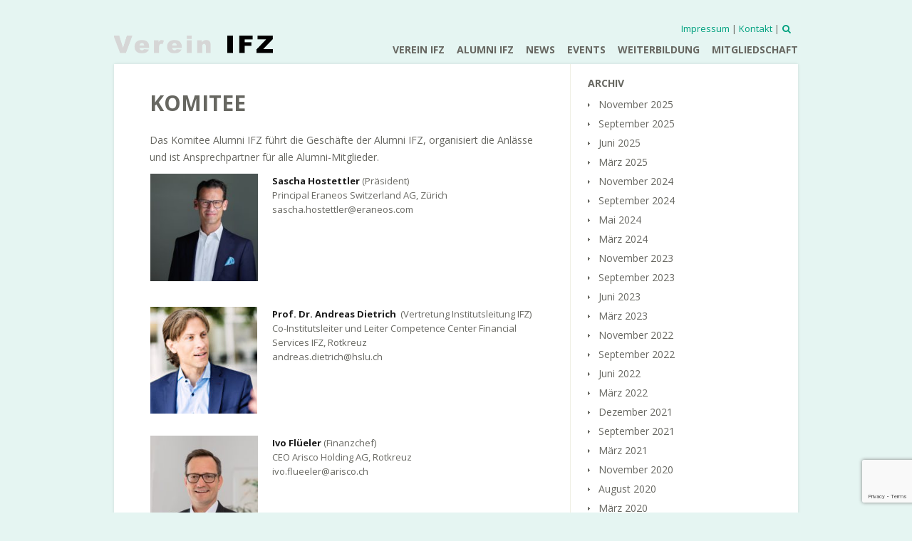

--- FILE ---
content_type: text/html; charset=UTF-8
request_url: https://www.verein-ifz.ch/komitee/
body_size: 15880
content:
<!DOCTYPE html>
<!--[if IE 6]>
<html xmlns="http://www.w3.org/1999/xhtml" id="ie6" lang="de">
<![endif]-->
<!--[if IE 7]>
<html xmlns="http://www.w3.org/1999/xhtml" id="ie7" lang="de">
<![endif]-->
<!--[if IE 8]>
<html xmlns="http://www.w3.org/1999/xhtml" id="ie8" lang="de">
<![endif]-->
<!--[if !(IE 6) | !(IE 7) | !(IE 8)  ]><!-->
<html lang="de">
<!--<![endif]-->
<head>
	<meta charset="UTF-8" />
	<meta http-equiv="X-UA-Compatible" content="IE=edge,chrome=1" />
			
	<meta http-equiv="X-UA-Compatible" content="IE=edge">
	<link rel="stylesheet" href="https://www.verein-ifz.ch/wp-content/themes/Flexible/style.css" type="text/css" />
	<link rel="pingback" href="https://www.verein-ifz.ch/xmlrpc.php" />

	<!--[if lt IE 7]>
		<link rel="stylesheet" type="text/css" href="https://www.verein-ifz.ch/wp-content/themes/Flexible/css/ie6style.css" />
	<![endif]-->
	<!--[if IE 7]>
		<link rel="stylesheet" type="text/css" href="https://www.verein-ifz.ch/wp-content/themes/Flexible/css/ie7style.css" />
	<![endif]-->
	<!--[if IE 8]>
		<link rel="stylesheet" type="text/css" href="https://www.verein-ifz.ch/wp-content/themes/Flexible/css/ie8style.css" />
	<![endif]-->
	<!--[if lt IE 9]>
		<script src="https://www.verein-ifz.ch/wp-content/themes/Flexible/js/html5.js" type="text/javascript"></script>
	<![endif]-->

	<script type="text/javascript">
		document.documentElement.className = 'js';
	</script>

	<script>var et_site_url='https://www.verein-ifz.ch';var et_post_id='7243';function et_core_page_resource_fallback(a,b){"undefined"===typeof b&&(b=a.sheet.cssRules&&0===a.sheet.cssRules.length);b&&(a.onerror=null,a.onload=null,a.href?a.href=et_site_url+"/?et_core_page_resource="+a.id+et_post_id:a.src&&(a.src=et_site_url+"/?et_core_page_resource="+a.id+et_post_id))}
</script><title>Komitee | Verein IFZ</title>
<meta name='robots' content='max-image-preview:large' />
<link rel='dns-prefetch' href='//fonts.googleapis.com' />
<link rel="alternate" type="application/rss+xml" title="Verein IFZ &raquo; Feed" href="https://www.verein-ifz.ch/feed/" />
<link rel="alternate" type="application/rss+xml" title="Verein IFZ &raquo; Kommentar-Feed" href="https://www.verein-ifz.ch/comments/feed/" />
<meta name="generator" content="Event Espresso Version 5.0.0.p" />
<script type="text/javascript">
window._wpemojiSettings = {"baseUrl":"https:\/\/s.w.org\/images\/core\/emoji\/14.0.0\/72x72\/","ext":".png","svgUrl":"https:\/\/s.w.org\/images\/core\/emoji\/14.0.0\/svg\/","svgExt":".svg","source":{"concatemoji":"https:\/\/www.verein-ifz.ch\/wp-includes\/js\/wp-emoji-release.min.js?ver=6.2.8"}};
/*! This file is auto-generated */
!function(e,a,t){var n,r,o,i=a.createElement("canvas"),p=i.getContext&&i.getContext("2d");function s(e,t){p.clearRect(0,0,i.width,i.height),p.fillText(e,0,0);e=i.toDataURL();return p.clearRect(0,0,i.width,i.height),p.fillText(t,0,0),e===i.toDataURL()}function c(e){var t=a.createElement("script");t.src=e,t.defer=t.type="text/javascript",a.getElementsByTagName("head")[0].appendChild(t)}for(o=Array("flag","emoji"),t.supports={everything:!0,everythingExceptFlag:!0},r=0;r<o.length;r++)t.supports[o[r]]=function(e){if(p&&p.fillText)switch(p.textBaseline="top",p.font="600 32px Arial",e){case"flag":return s("\ud83c\udff3\ufe0f\u200d\u26a7\ufe0f","\ud83c\udff3\ufe0f\u200b\u26a7\ufe0f")?!1:!s("\ud83c\uddfa\ud83c\uddf3","\ud83c\uddfa\u200b\ud83c\uddf3")&&!s("\ud83c\udff4\udb40\udc67\udb40\udc62\udb40\udc65\udb40\udc6e\udb40\udc67\udb40\udc7f","\ud83c\udff4\u200b\udb40\udc67\u200b\udb40\udc62\u200b\udb40\udc65\u200b\udb40\udc6e\u200b\udb40\udc67\u200b\udb40\udc7f");case"emoji":return!s("\ud83e\udef1\ud83c\udffb\u200d\ud83e\udef2\ud83c\udfff","\ud83e\udef1\ud83c\udffb\u200b\ud83e\udef2\ud83c\udfff")}return!1}(o[r]),t.supports.everything=t.supports.everything&&t.supports[o[r]],"flag"!==o[r]&&(t.supports.everythingExceptFlag=t.supports.everythingExceptFlag&&t.supports[o[r]]);t.supports.everythingExceptFlag=t.supports.everythingExceptFlag&&!t.supports.flag,t.DOMReady=!1,t.readyCallback=function(){t.DOMReady=!0},t.supports.everything||(n=function(){t.readyCallback()},a.addEventListener?(a.addEventListener("DOMContentLoaded",n,!1),e.addEventListener("load",n,!1)):(e.attachEvent("onload",n),a.attachEvent("onreadystatechange",function(){"complete"===a.readyState&&t.readyCallback()})),(e=t.source||{}).concatemoji?c(e.concatemoji):e.wpemoji&&e.twemoji&&(c(e.twemoji),c(e.wpemoji)))}(window,document,window._wpemojiSettings);
</script>
<meta content="Flexible v.2.6.10" name="generator"/><style type="text/css">
img.wp-smiley,
img.emoji {
	display: inline !important;
	border: none !important;
	box-shadow: none !important;
	height: 1em !important;
	width: 1em !important;
	margin: 0 0.07em !important;
	vertical-align: -0.1em !important;
	background: none !important;
	padding: 0 !important;
}
</style>
	<link rel='stylesheet' id='upme_google_fonts-css' href='//fonts.googleapis.com/css?family=Open+Sans%3A400italic%2C700italic%2C400%2C700&#038;subset=latin%2Clatin-ext&#038;ver=6.2.8' type='text/css' media='all' />
<link rel='stylesheet' id='upme_font_awesome-css' href='https://www.verein-ifz.ch/wp-content/plugins/upme/css/font-awesome.min.css?ver=6.2.8' type='text/css' media='all' />
<link rel='stylesheet' id='upme_css-css' href='https://www.verein-ifz.ch/wp-content/plugins/upme/css/upme.css?ver=6.2.8' type='text/css' media='all' />
<link rel='stylesheet' id='upme_style-css' href='https://www.verein-ifz.ch/wp-content/plugins/upme/styles/default.css?ver=6.2.8' type='text/css' media='all' />
<link rel='stylesheet' id='upme_responsive-css' href='https://www.verein-ifz.ch/wp-content/plugins/upme/css/upme-responsive.css?ver=6.2.8' type='text/css' media='all' />
<link rel='stylesheet' id='wp-block-library-css' href='https://www.verein-ifz.ch/wp-includes/css/dist/block-library/style.min.css?ver=6.2.8' type='text/css' media='all' />
<link rel='stylesheet' id='mailster-form-style-css' href='https://www.verein-ifz.ch/wp-content/plugins/mailster/build/form/style-index.css?ver=6.2.8' type='text/css' media='all' />
<link rel='stylesheet' id='classic-theme-styles-css' href='https://www.verein-ifz.ch/wp-includes/css/classic-themes.min.css?ver=6.2.8' type='text/css' media='all' />
<style id='global-styles-inline-css' type='text/css'>
body{--wp--preset--color--black: #000000;--wp--preset--color--cyan-bluish-gray: #abb8c3;--wp--preset--color--white: #ffffff;--wp--preset--color--pale-pink: #f78da7;--wp--preset--color--vivid-red: #cf2e2e;--wp--preset--color--luminous-vivid-orange: #ff6900;--wp--preset--color--luminous-vivid-amber: #fcb900;--wp--preset--color--light-green-cyan: #7bdcb5;--wp--preset--color--vivid-green-cyan: #00d084;--wp--preset--color--pale-cyan-blue: #8ed1fc;--wp--preset--color--vivid-cyan-blue: #0693e3;--wp--preset--color--vivid-purple: #9b51e0;--wp--preset--gradient--vivid-cyan-blue-to-vivid-purple: linear-gradient(135deg,rgba(6,147,227,1) 0%,rgb(155,81,224) 100%);--wp--preset--gradient--light-green-cyan-to-vivid-green-cyan: linear-gradient(135deg,rgb(122,220,180) 0%,rgb(0,208,130) 100%);--wp--preset--gradient--luminous-vivid-amber-to-luminous-vivid-orange: linear-gradient(135deg,rgba(252,185,0,1) 0%,rgba(255,105,0,1) 100%);--wp--preset--gradient--luminous-vivid-orange-to-vivid-red: linear-gradient(135deg,rgba(255,105,0,1) 0%,rgb(207,46,46) 100%);--wp--preset--gradient--very-light-gray-to-cyan-bluish-gray: linear-gradient(135deg,rgb(238,238,238) 0%,rgb(169,184,195) 100%);--wp--preset--gradient--cool-to-warm-spectrum: linear-gradient(135deg,rgb(74,234,220) 0%,rgb(151,120,209) 20%,rgb(207,42,186) 40%,rgb(238,44,130) 60%,rgb(251,105,98) 80%,rgb(254,248,76) 100%);--wp--preset--gradient--blush-light-purple: linear-gradient(135deg,rgb(255,206,236) 0%,rgb(152,150,240) 100%);--wp--preset--gradient--blush-bordeaux: linear-gradient(135deg,rgb(254,205,165) 0%,rgb(254,45,45) 50%,rgb(107,0,62) 100%);--wp--preset--gradient--luminous-dusk: linear-gradient(135deg,rgb(255,203,112) 0%,rgb(199,81,192) 50%,rgb(65,88,208) 100%);--wp--preset--gradient--pale-ocean: linear-gradient(135deg,rgb(255,245,203) 0%,rgb(182,227,212) 50%,rgb(51,167,181) 100%);--wp--preset--gradient--electric-grass: linear-gradient(135deg,rgb(202,248,128) 0%,rgb(113,206,126) 100%);--wp--preset--gradient--midnight: linear-gradient(135deg,rgb(2,3,129) 0%,rgb(40,116,252) 100%);--wp--preset--duotone--dark-grayscale: url('#wp-duotone-dark-grayscale');--wp--preset--duotone--grayscale: url('#wp-duotone-grayscale');--wp--preset--duotone--purple-yellow: url('#wp-duotone-purple-yellow');--wp--preset--duotone--blue-red: url('#wp-duotone-blue-red');--wp--preset--duotone--midnight: url('#wp-duotone-midnight');--wp--preset--duotone--magenta-yellow: url('#wp-duotone-magenta-yellow');--wp--preset--duotone--purple-green: url('#wp-duotone-purple-green');--wp--preset--duotone--blue-orange: url('#wp-duotone-blue-orange');--wp--preset--font-size--small: 13px;--wp--preset--font-size--medium: 20px;--wp--preset--font-size--large: 36px;--wp--preset--font-size--x-large: 42px;--wp--preset--spacing--20: 0.44rem;--wp--preset--spacing--30: 0.67rem;--wp--preset--spacing--40: 1rem;--wp--preset--spacing--50: 1.5rem;--wp--preset--spacing--60: 2.25rem;--wp--preset--spacing--70: 3.38rem;--wp--preset--spacing--80: 5.06rem;--wp--preset--shadow--natural: 6px 6px 9px rgba(0, 0, 0, 0.2);--wp--preset--shadow--deep: 12px 12px 50px rgba(0, 0, 0, 0.4);--wp--preset--shadow--sharp: 6px 6px 0px rgba(0, 0, 0, 0.2);--wp--preset--shadow--outlined: 6px 6px 0px -3px rgba(255, 255, 255, 1), 6px 6px rgba(0, 0, 0, 1);--wp--preset--shadow--crisp: 6px 6px 0px rgba(0, 0, 0, 1);}:where(.is-layout-flex){gap: 0.5em;}body .is-layout-flow > .alignleft{float: left;margin-inline-start: 0;margin-inline-end: 2em;}body .is-layout-flow > .alignright{float: right;margin-inline-start: 2em;margin-inline-end: 0;}body .is-layout-flow > .aligncenter{margin-left: auto !important;margin-right: auto !important;}body .is-layout-constrained > .alignleft{float: left;margin-inline-start: 0;margin-inline-end: 2em;}body .is-layout-constrained > .alignright{float: right;margin-inline-start: 2em;margin-inline-end: 0;}body .is-layout-constrained > .aligncenter{margin-left: auto !important;margin-right: auto !important;}body .is-layout-constrained > :where(:not(.alignleft):not(.alignright):not(.alignfull)){max-width: var(--wp--style--global--content-size);margin-left: auto !important;margin-right: auto !important;}body .is-layout-constrained > .alignwide{max-width: var(--wp--style--global--wide-size);}body .is-layout-flex{display: flex;}body .is-layout-flex{flex-wrap: wrap;align-items: center;}body .is-layout-flex > *{margin: 0;}:where(.wp-block-columns.is-layout-flex){gap: 2em;}.has-black-color{color: var(--wp--preset--color--black) !important;}.has-cyan-bluish-gray-color{color: var(--wp--preset--color--cyan-bluish-gray) !important;}.has-white-color{color: var(--wp--preset--color--white) !important;}.has-pale-pink-color{color: var(--wp--preset--color--pale-pink) !important;}.has-vivid-red-color{color: var(--wp--preset--color--vivid-red) !important;}.has-luminous-vivid-orange-color{color: var(--wp--preset--color--luminous-vivid-orange) !important;}.has-luminous-vivid-amber-color{color: var(--wp--preset--color--luminous-vivid-amber) !important;}.has-light-green-cyan-color{color: var(--wp--preset--color--light-green-cyan) !important;}.has-vivid-green-cyan-color{color: var(--wp--preset--color--vivid-green-cyan) !important;}.has-pale-cyan-blue-color{color: var(--wp--preset--color--pale-cyan-blue) !important;}.has-vivid-cyan-blue-color{color: var(--wp--preset--color--vivid-cyan-blue) !important;}.has-vivid-purple-color{color: var(--wp--preset--color--vivid-purple) !important;}.has-black-background-color{background-color: var(--wp--preset--color--black) !important;}.has-cyan-bluish-gray-background-color{background-color: var(--wp--preset--color--cyan-bluish-gray) !important;}.has-white-background-color{background-color: var(--wp--preset--color--white) !important;}.has-pale-pink-background-color{background-color: var(--wp--preset--color--pale-pink) !important;}.has-vivid-red-background-color{background-color: var(--wp--preset--color--vivid-red) !important;}.has-luminous-vivid-orange-background-color{background-color: var(--wp--preset--color--luminous-vivid-orange) !important;}.has-luminous-vivid-amber-background-color{background-color: var(--wp--preset--color--luminous-vivid-amber) !important;}.has-light-green-cyan-background-color{background-color: var(--wp--preset--color--light-green-cyan) !important;}.has-vivid-green-cyan-background-color{background-color: var(--wp--preset--color--vivid-green-cyan) !important;}.has-pale-cyan-blue-background-color{background-color: var(--wp--preset--color--pale-cyan-blue) !important;}.has-vivid-cyan-blue-background-color{background-color: var(--wp--preset--color--vivid-cyan-blue) !important;}.has-vivid-purple-background-color{background-color: var(--wp--preset--color--vivid-purple) !important;}.has-black-border-color{border-color: var(--wp--preset--color--black) !important;}.has-cyan-bluish-gray-border-color{border-color: var(--wp--preset--color--cyan-bluish-gray) !important;}.has-white-border-color{border-color: var(--wp--preset--color--white) !important;}.has-pale-pink-border-color{border-color: var(--wp--preset--color--pale-pink) !important;}.has-vivid-red-border-color{border-color: var(--wp--preset--color--vivid-red) !important;}.has-luminous-vivid-orange-border-color{border-color: var(--wp--preset--color--luminous-vivid-orange) !important;}.has-luminous-vivid-amber-border-color{border-color: var(--wp--preset--color--luminous-vivid-amber) !important;}.has-light-green-cyan-border-color{border-color: var(--wp--preset--color--light-green-cyan) !important;}.has-vivid-green-cyan-border-color{border-color: var(--wp--preset--color--vivid-green-cyan) !important;}.has-pale-cyan-blue-border-color{border-color: var(--wp--preset--color--pale-cyan-blue) !important;}.has-vivid-cyan-blue-border-color{border-color: var(--wp--preset--color--vivid-cyan-blue) !important;}.has-vivid-purple-border-color{border-color: var(--wp--preset--color--vivid-purple) !important;}.has-vivid-cyan-blue-to-vivid-purple-gradient-background{background: var(--wp--preset--gradient--vivid-cyan-blue-to-vivid-purple) !important;}.has-light-green-cyan-to-vivid-green-cyan-gradient-background{background: var(--wp--preset--gradient--light-green-cyan-to-vivid-green-cyan) !important;}.has-luminous-vivid-amber-to-luminous-vivid-orange-gradient-background{background: var(--wp--preset--gradient--luminous-vivid-amber-to-luminous-vivid-orange) !important;}.has-luminous-vivid-orange-to-vivid-red-gradient-background{background: var(--wp--preset--gradient--luminous-vivid-orange-to-vivid-red) !important;}.has-very-light-gray-to-cyan-bluish-gray-gradient-background{background: var(--wp--preset--gradient--very-light-gray-to-cyan-bluish-gray) !important;}.has-cool-to-warm-spectrum-gradient-background{background: var(--wp--preset--gradient--cool-to-warm-spectrum) !important;}.has-blush-light-purple-gradient-background{background: var(--wp--preset--gradient--blush-light-purple) !important;}.has-blush-bordeaux-gradient-background{background: var(--wp--preset--gradient--blush-bordeaux) !important;}.has-luminous-dusk-gradient-background{background: var(--wp--preset--gradient--luminous-dusk) !important;}.has-pale-ocean-gradient-background{background: var(--wp--preset--gradient--pale-ocean) !important;}.has-electric-grass-gradient-background{background: var(--wp--preset--gradient--electric-grass) !important;}.has-midnight-gradient-background{background: var(--wp--preset--gradient--midnight) !important;}.has-small-font-size{font-size: var(--wp--preset--font-size--small) !important;}.has-medium-font-size{font-size: var(--wp--preset--font-size--medium) !important;}.has-large-font-size{font-size: var(--wp--preset--font-size--large) !important;}.has-x-large-font-size{font-size: var(--wp--preset--font-size--x-large) !important;}
.wp-block-navigation a:where(:not(.wp-element-button)){color: inherit;}
:where(.wp-block-columns.is-layout-flex){gap: 2em;}
.wp-block-pullquote{font-size: 1.5em;line-height: 1.6;}
</style>
<link rel='stylesheet' id='contact-form-7-css' href='https://www.verein-ifz.ch/wp-content/plugins/contact-form-7/includes/css/styles.css?ver=5.8.7' type='text/css' media='all' />
<link rel='stylesheet' id='wpus-bar-css' href='https://www.verein-ifz.ch/wp-content/plugins/wp-ultimate-search/css/visualsearch.css?ver=6.2.8' type='text/css' media='all' />
<link rel='stylesheet' id='wp-v-icons-css-css' href='https://www.verein-ifz.ch/wp-content/plugins/wp-visual-icon-fonts/css/wpvi-fa4.css?ver=6.2.8' type='text/css' media='all' />
<link rel='stylesheet' id='cmplz-general-css' href='https://www.verein-ifz.ch/wp-content/plugins/complianz-gdpr/assets/css/cookieblocker.min.css?ver=1765913157' type='text/css' media='all' />
<link rel='stylesheet' id='google_font_open_sans-css' href='https://fonts.googleapis.com/css?family=Open+Sans%3A400%2C300%2C300italic%2C400italic%2C700&#038;subset=latin%2Clatin-ext%2Ccyrillic&#038;ver=6.2.8' type='text/css' media='all' />
<link rel='stylesheet' id='slb_core-css' href='https://www.verein-ifz.ch/wp-content/plugins/simple-lightbox/client/css/app.css?ver=2.9.4' type='text/css' media='all' />
<link rel='stylesheet' id='et_lb_modules-css' href='https://www.verein-ifz.ch/wp-content/plugins/elegantbuilder/style.css?ver=2.4' type='text/css' media='all' />
<link rel='stylesheet' id='et-shortcodes-css-css' href='https://www.verein-ifz.ch/wp-content/themes/Flexible/epanel/shortcodes/css/shortcodes-legacy.css?ver=2.6.10' type='text/css' media='all' />
<link rel='stylesheet' id='et-shortcodes-responsive-css-css' href='https://www.verein-ifz.ch/wp-content/themes/Flexible/epanel/shortcodes/css/shortcodes_responsive.css?ver=2.6.10' type='text/css' media='all' />
<link rel='stylesheet' id='magnific_popup-css' href='https://www.verein-ifz.ch/wp-content/themes/Flexible/includes/page_templates/js/magnific_popup/magnific_popup.css?ver=1.3.4' type='text/css' media='screen' />
<link rel='stylesheet' id='et_page_templates-css' href='https://www.verein-ifz.ch/wp-content/themes/Flexible/includes/page_templates/page_templates.css?ver=1.8' type='text/css' media='screen' />
<script data-service="burst" data-category="statistics" type="text/plain" async data-cmplz-src='https://www.verein-ifz.ch/wp-content/plugins/burst-statistics/helpers/timeme/timeme.min.js?ver=1761074656' id='burst-timeme-js'></script>
<script type='text/javascript' id='burst-js-extra'>
/* <![CDATA[ */
var burst = {"tracking":{"isInitialHit":true,"lastUpdateTimestamp":0,"beacon_url":"https:\/\/www.verein-ifz.ch\/wp-content\/plugins\/burst-statistics\/endpoint.php","ajaxUrl":"https:\/\/www.verein-ifz.ch\/wp-admin\/admin-ajax.php"},"options":{"cookieless":0,"pageUrl":"https:\/\/www.verein-ifz.ch\/komitee\/","beacon_enabled":1,"do_not_track":0,"enable_turbo_mode":0,"track_url_change":0,"cookie_retention_days":30,"debug":0},"goals":{"completed":[],"scriptUrl":"https:\/\/www.verein-ifz.ch\/wp-content\/plugins\/burst-statistics\/\/assets\/js\/build\/burst-goals.js?v=1761074656","active":[]},"cache":{"uid":null,"fingerprint":null,"isUserAgent":null,"isDoNotTrack":null,"useCookies":null}};
/* ]]> */
</script>
<script data-service="burst" data-category="statistics" type="text/plain" async data-cmplz-src='https://www.verein-ifz.ch/wp-content/plugins/burst-statistics/assets/js/build/burst.min.js?ver=1761074656' id='burst-js'></script>
<script type='text/javascript' src='https://www.verein-ifz.ch/wp-includes/js/jquery/jquery.min.js?ver=3.6.4' id='jquery-core-js'></script>
<script type='text/javascript' src='https://www.verein-ifz.ch/wp-includes/js/jquery/jquery-migrate.min.js?ver=3.4.0' id='jquery-migrate-js'></script>
<script type='text/javascript' src='https://www.verein-ifz.ch/wp-content/plugins/upme/js/upme-fitvids.js?ver=6.2.8' id='upme_fitvids_js-js'></script>
<script type='text/javascript' id='upme_tmce-js-extra'>
/* <![CDATA[ */
var UPMETmce = {"InsertUPMEShortcode":"UPME Shortcode einf\u00fcgen","LoginRegistrationForms":"Anmelde\/Registrierungsformular","FrontRegistrationForm":"Frontend Registrierungsformular","RegFormCustomRedirect":"Registrierungsformular mit Weiterleitung","RegFormCaptcha":"Registrierungsformular mit Captcha","RegFormNoCaptcha":"Registrierungsformular ohne Captcha","FrontLoginForm":"Frontend Anmeldungsformular","SidebarLoginWidget":"Anmeldewidget f\u00fcr die Seitenleiste (im Textwidget verwenden)","LoginFormCustomRedirect":"Anmeldungsformular mit Weiterleitung","LogoutButton":"Abmeldebutton","LogoutButtonCustomRedirect":"Abmeldebutton mit Weiterleitung","SingleProfile":"Einzelnes Profil","LoggedUserProfile":"Benutzerprofil (angemeldet)","LoggedUserProfileUserID":"Benutzerprofil (angemeldet) mit Benutzer ID","LoggedUserProfileHideStats":"Benutzerprofil (angemeldet) ohne Statistiken","LoggedUserProfileUserRole":"Benutzerprofil (angemeldet) mit Benutzerrolle","LoggedUserProfileStatus":"Benutzerprofil (angemeldet) mit Prodilstatus","LoggedUserProfileLogoutRedirect":"Benutzerprofil (angemeldet) mit Abmeldeweiterleitung","PostAuthorProfile":"Beitragsautorprofil","SpecificUserProfile":"Bestimmes Benutzerprofil","MultipleProfilesMemberList":"Mehrere Profile \/ Mitgliederlisten","GroupSpecificUsers":"Gruppe bestimmter Benutzer","AllUsers":"Alle Benutzer","AllUsersCompactView":"Alle Benutzer in komptakter Ansicht","AllUsersCompactViewHalfWidth":"Aller Benutzer in kompakter Ansicht (halbe Breite)","AllUsersModalWindow":"Alle Benutzer in Popup Fenstern","AllUsersNewWindow":"Alle Benutzer in neuen Fenstern","UsersBasedUserRole":"Benutzer nach Benutzerrolle","AdministratorUsersOnly":"Nur Admins","AllUsersOrderedDisplayName":"Alle Benutzer sortiert nach Anzeigenamen","AllUsersOrderedPostCount":"Alle Benutzer sortiert nach Beitragsanzahl","AllUsersOrderedRegistrationDate":"Alle Benutzer sortiert nach Beitrittsdatum","AllUsersOrderedCustomField":"Alle Benutzer sortiert nach eigenem Feld","AllUsersUserID":"Alle Benutzer als Benutzer ID","GroupUsersCustomField":"Gruppe Benutzer nach eigenem Feld","HideUsersUntilSearch":"Alle Benutzer bis zur Suche verbergen","SearchProfile":"Profile suchen","SearchCustomFieldFilters":"Suche mit Feldfiltern","PrivateContentLoginRequired":"Privater Inhalt (Anmeldung erforderlich)","ShortcodeOptionExamples":"Shortcode Beispiele","HideUserStatistics":"Benutzerstatistik verbergen","HideUserSocialBar":"Soziale Netze verbergen","HalfWidthProfileView":"Profilansicht mit halber Breite","CompactViewNoExtraFields":"Kompaktansicht (keine zus\u00e4tzlichen Felder)","CustomizedProfileFields":"Eigene Profilfelder","ShowUserIDProfiles":"Benutzer ID auf Profilen anzeigen","LimitResultsMemberList":"Ergebnisse der Mitgliederliste begrenzen","ShowResultCountMemberList":"Anzahl Ergebnisse auf Mitgliederliste anzeigen"};
/* ]]> */
</script>
<script type='text/javascript' src='https://www.verein-ifz.ch/wp-content/plugins/upme/admin/js/tinymce_language_strings.js?ver=6.2.8' id='upme_tmce-js'></script>
<script type='text/javascript' src='https://www.verein-ifz.ch/wp-includes/js/underscore.min.js?ver=1.13.4' id='underscore-js'></script>
<script type='text/javascript' src='https://www.verein-ifz.ch/wp-includes/js/backbone.min.js?ver=1.4.1' id='backbone-js'></script>
<script type='text/javascript' src='https://www.verein-ifz.ch/wp-includes/js/jquery/ui/core.min.js?ver=1.13.2' id='jquery-ui-core-js'></script>
<script type='text/javascript' src='https://www.verein-ifz.ch/wp-includes/js/jquery/ui/menu.min.js?ver=1.13.2' id='jquery-ui-menu-js'></script>
<script type='text/javascript' src='https://www.verein-ifz.ch/wp-includes/js/dist/vendor/wp-polyfill-inert.min.js?ver=3.1.2' id='wp-polyfill-inert-js'></script>
<script type='text/javascript' src='https://www.verein-ifz.ch/wp-includes/js/dist/vendor/regenerator-runtime.min.js?ver=0.13.11' id='regenerator-runtime-js'></script>
<script type='text/javascript' src='https://www.verein-ifz.ch/wp-includes/js/dist/vendor/wp-polyfill.min.js?ver=3.15.0' id='wp-polyfill-js'></script>
<script type='text/javascript' src='https://www.verein-ifz.ch/wp-includes/js/dist/dom-ready.min.js?ver=392bdd43726760d1f3ca' id='wp-dom-ready-js'></script>
<script type='text/javascript' src='https://www.verein-ifz.ch/wp-includes/js/dist/hooks.min.js?ver=4169d3cf8e8d95a3d6d5' id='wp-hooks-js'></script>
<script type='text/javascript' src='https://www.verein-ifz.ch/wp-includes/js/dist/i18n.min.js?ver=9e794f35a71bb98672ae' id='wp-i18n-js'></script>
<script type='text/javascript' id='wp-i18n-js-after'>
wp.i18n.setLocaleData( { 'text direction\u0004ltr': [ 'ltr' ] } );
</script>
<script type='text/javascript' id='wp-a11y-js-translations'>
( function( domain, translations ) {
	var localeData = translations.locale_data[ domain ] || translations.locale_data.messages;
	localeData[""].domain = domain;
	wp.i18n.setLocaleData( localeData, domain );
} )( "default", {"translation-revision-date":"2026-01-03 05:12:39+0000","generator":"GlotPress\/4.0.3","domain":"messages","locale_data":{"messages":{"":{"domain":"messages","plural-forms":"nplurals=2; plural=n != 1;","lang":"de"},"Notifications":["Benachrichtigungen"]}},"comment":{"reference":"wp-includes\/js\/dist\/a11y.js"}} );
</script>
<script type='text/javascript' src='https://www.verein-ifz.ch/wp-includes/js/dist/a11y.min.js?ver=ecce20f002eda4c19664' id='wp-a11y-js'></script>
<script type='text/javascript' id='jquery-ui-autocomplete-js-extra'>
/* <![CDATA[ */
var uiAutocompleteL10n = {"noResults":"Es wurden keine Ergebnisse gefunden.","oneResult":"1 Ergebnis gefunden. Benutzen Sie die Pfeiltasten zum Navigieren.","manyResults":"%d Ergebnisse gefunden. Benutzen Sie die Pfeiltasten zum Navigieren.","itemSelected":"Der Eintrag wurde ausgew\u00e4hlt."};
/* ]]> */
</script>
<script type='text/javascript' src='https://www.verein-ifz.ch/wp-includes/js/jquery/ui/autocomplete.min.js?ver=1.13.2' id='jquery-ui-autocomplete-js'></script>
<script type='text/javascript' src='https://www.verein-ifz.ch/wp-content/plugins/wp-ultimate-search/js/visualsearch.min.js?ver=6.2.8' id='visualsearch-js'></script>
<script type='text/javascript' id='wpus-script-js-extra'>
/* <![CDATA[ */
var wpus_script = {"ajaxurl":"https:\/\/www.verein-ifz.ch\/wp-admin\/admin-ajax.php","searchNonce":"80428c12c3","trackevents":"0","eventtitle":"Search","enabledfacets":"[\"category\",\"tag\"]","resultspage":"","showfacets":"1","placeholder":"Suche","highlight":"1","radius":"","remainder":"text","single_facet":"0","disable_permalinks":"0","single_use":"0"};
/* ]]> */
</script>
<script type='text/javascript' src='https://www.verein-ifz.ch/wp-content/plugins/wp-ultimate-search/js/main-pro.js?ver=6.2.8' id='wpus-script-js'></script>
<link rel="https://api.w.org/" href="https://www.verein-ifz.ch/wp-json/" /><link rel="alternate" type="application/json" href="https://www.verein-ifz.ch/wp-json/wp/v2/pages/7243" /><link rel="EditURI" type="application/rsd+xml" title="RSD" href="https://www.verein-ifz.ch/xmlrpc.php?rsd" />
<link rel="wlwmanifest" type="application/wlwmanifest+xml" href="https://www.verein-ifz.ch/wp-includes/wlwmanifest.xml" />
<meta name="generator" content="WordPress 6.2.8" />
<link rel="canonical" href="https://www.verein-ifz.ch/komitee/" />
<link rel='shortlink' href='https://www.verein-ifz.ch/?p=7243' />
<link rel="alternate" type="application/json+oembed" href="https://www.verein-ifz.ch/wp-json/oembed/1.0/embed?url=https%3A%2F%2Fwww.verein-ifz.ch%2Fkomitee%2F" />
<link rel="alternate" type="text/xml+oembed" href="https://www.verein-ifz.ch/wp-json/oembed/1.0/embed?url=https%3A%2F%2Fwww.verein-ifz.ch%2Fkomitee%2F&#038;format=xml" />
<link rel="shortcut icon" href="/wp-content/uploads/2015/05/favicon-32x32.png" /><meta name="viewport" content="width=device-width, initial-scale=1.0, maximum-scale=1.0, user-scalable=0" /><style type="text/css">body { background-color: #E5F5F2; }</style><script type="text/plain" data-service="google-analytics" data-category="statistics">
  (function(i,s,o,g,r,a,m){i['GoogleAnalyticsObject']=r;i[r]=i[r]||function(){
  (i[r].q=i[r].q||[]).push(arguments)},i[r].l=1*new Date();a=s.createElement(o),
  m=s.getElementsByTagName(o)[0];a.async=1;a.src=g;m.parentNode.insertBefore(a,m)
  })(window,document,'script','https://www.google-analytics.com/analytics.js','ga');

  ga('create', 'UA-79767472-1', 'auto');
  ga('send', 'pageview');
</script>
</head>
<body data-rsssl=1 data-cmplz=1 class="page-template-default page page-id-7243 metaslider-plugin et_includes_sidebar" data-burst_id="7243" data-burst_type="page">
	<div id="container">
				<header class="clearfix">
			<div id="logo-area">
								<h1 id="logo">
					<a href="https://www.verein-ifz.ch/" title="Verein IFZ"><img src="https://www.verein-ifz.ch/wp-content/uploads/2016/06/vereinifz440.png" alt="Verein IFZ" /></a>
				</h1>
				<h2>Institut für Finanzdienstleistung Zug</h2>
			</div>

			<div id="custommenu">
<a href="/impressum">Impressum</a> | <a href="/kontakt">Kontakt</a> | <a href="/suche"><i class="fa fa-search"></i></a>
			</div>
			<nav id="top-menu">
				<ul id="menu-main" class="nav"><li id="menu-item-7626" class="menu-item menu-item-type-post_type menu-item-object-page menu-item-has-children menu-item-7626"><a href="https://www.verein-ifz.ch/portrait-ifz/">Verein IFZ</a>
<ul class="sub-menu">
	<li id="menu-item-2029" class="menu-item menu-item-type-post_type menu-item-object-page menu-item-2029"><a href="https://www.verein-ifz.ch/verein-ifz/vorstand/">Vorstand</a></li>
	<li id="menu-item-7092" class="menu-item menu-item-type-post_type menu-item-object-page menu-item-7092"><a href="https://www.verein-ifz.ch/verein-ifz/sponsoren-goenner/">Sponsoren &#038; Gönner</a></li>
	<li id="menu-item-7608" class="menu-item menu-item-type-post_type menu-item-object-page menu-item-7608"><a href="https://www.verein-ifz.ch/verein-ifz/vereinsdokumente/">Vereinsdokumente</a></li>
</ul>
</li>
<li id="menu-item-7628" class="menu-item menu-item-type-post_type menu-item-object-page current-menu-ancestor current-menu-parent current_page_parent current_page_ancestor menu-item-has-children menu-item-7628"><a href="https://www.verein-ifz.ch/portrait-alumni/">Alumni IFZ</a>
<ul class="sub-menu">
	<li id="menu-item-7235" class="menu-item menu-item-type-post_type menu-item-object-page menu-item-7235"><a href="https://www.verein-ifz.ch/award/">Alumni IFZ Award</a></li>
	<li id="menu-item-7254" class="menu-item menu-item-type-post_type menu-item-object-page current-menu-item page_item page-item-7243 current_page_item menu-item-7254"><a href="https://www.verein-ifz.ch/komitee/" aria-current="page">Komitee</a></li>
	<li id="menu-item-7251" class="menu-item menu-item-type-post_type menu-item-object-page menu-item-7251"><a href="https://www.verein-ifz.ch/spezialangebote/">Spezialangebote</a></li>
</ul>
</li>
<li id="menu-item-7089" class="menu-item menu-item-type-post_type menu-item-object-page menu-item-7089"><a href="https://www.verein-ifz.ch/aktuelles/">News</a></li>
<li id="menu-item-7227" class="menu-item menu-item-type-post_type menu-item-object-page menu-item-has-children menu-item-7227"><a href="https://www.verein-ifz.ch/events/">Events</a>
<ul class="sub-menu">
	<li id="menu-item-7384" class="menu-item menu-item-type-custom menu-item-object-custom menu-item-7384"><a href="/events/">Übersicht</a></li>
	<li id="menu-item-7279" class="menu-item menu-item-type-post_type menu-item-object-page menu-item-7279"><a href="https://www.verein-ifz.ch/impressionen/">Fotogalerie</a></li>
</ul>
</li>
<li id="menu-item-7329" class="menu-item menu-item-type-custom menu-item-object-custom menu-item-has-children menu-item-7329"><a target="_blank" rel="noopener" href="https://www.hslu.ch/de-ch/wirtschaft/studium/">Weiterbildung</a>
<ul class="sub-menu">
	<li id="menu-item-7326" class="menu-item menu-item-type-custom menu-item-object-custom menu-item-7326"><a target="_blank" rel="noopener" href="https://www.hslu.ch/de-ch/wirtschaft/agenda/veranstaltungen/?sourceurl=/ifz-konferenzen#?filters=101,107,1499">Konferenzen am IFZ</a></li>
	<li id="menu-item-7325" class="menu-item menu-item-type-custom menu-item-object-custom menu-item-7325"><a target="_blank" rel="noopener" href="https://www.hslu.ch/de-ch/wirtschaft/weiterbildung/seminare/ifz/#?filters=107,29">Seminare am IFZ</a></li>
	<li id="menu-item-7328" class="menu-item menu-item-type-custom menu-item-object-custom menu-item-7328"><a target="_blank" rel="noopener" href="https://www.hslu.ch/de-ch/wirtschaft/weiterbildung/">Lehrgänge (MAS,DAS,CAS)</a></li>
	<li id="menu-item-7327" class="menu-item menu-item-type-custom menu-item-object-custom menu-item-7327"><a target="_blank" rel="noopener" href="https://www.hslu.ch/de-ch/wirtschaft/studium/">Bachelor/Master</a></li>
</ul>
</li>
<li id="menu-item-7063" class="nmr-logged-out menu-item menu-item-type-post_type menu-item-object-page menu-item-has-children menu-item-7063"><a href="https://www.verein-ifz.ch/mitgliedschaft/">Mitgliedschaft</a>
<ul class="sub-menu">
	<li id="menu-item-7586" class="menu-item menu-item-type-post_type menu-item-object-page menu-item-7586"><a href="https://www.verein-ifz.ch/mitgliedschaft/ifz-einzelmitgliedschaft/">Einzelmitgliedschaft</a></li>
	<li id="menu-item-7589" class="menu-item menu-item-type-post_type menu-item-object-page menu-item-7589"><a href="https://www.verein-ifz.ch/mitgliedschaft/ifz-kollektivmitgliedschaft/">Kollektivmitgliedschaft</a></li>
	<li id="menu-item-7592" class="menu-item menu-item-type-post_type menu-item-object-page menu-item-7592"><a href="https://www.verein-ifz.ch/mitgliedschaft/ifz-goennermitgliedschaft/">Gönnermitgliedschaft</a></li>
	<li id="menu-item-7605" class="menu-item menu-item-type-post_type menu-item-object-page menu-item-7605"><a href="https://www.verein-ifz.ch/mitgliedschaft/ifz-alumni-mitglied/">Alumni Mitglied</a></li>
	<li id="menu-item-2140" class="nmr-logged-out menu-item menu-item-type-post_type menu-item-object-page menu-item-2140"><a href="https://www.verein-ifz.ch/mitgliedschaft/mitglied-werden/">Mitglied werden</a></li>
</ul>
</li>
</ul>			</nav> <!-- end #top-menu -->

					</header>
		<div id="main-area">
			<a href="#" id="mobile_nav" class="closed"><span></span>Navigation Menu</a>
 <!-- end #breadcrumbs -->
<div id="content-area" class="clearfix">
	<div id="left-area">
			<article id="post-7243" class="entry clearfix post-7243 page type-page status-publish hentry">
		<h1 class="page_title">Komitee</h1>

				
		<div class="post-content">
			<p>Das Komitee Alumni IFZ führt die Geschäfte der Alumni IFZ, organisiert die Anlässe und ist Ansprechpartner für alle Alumni-Mitglieder.</p>
<table>
<tbody>
<tr>
<td><a href="https://www.verein-ifz.ch/wp-content/uploads/2023/09/230920-Foto-Sascha-Hostettler-NEU.jpg" data-slb-active="1" data-slb-asset="2083793180" data-slb-internal="0" data-slb-group="7243"><img decoding="async" class="alignnone  wp-image-12020" src="https://www.verein-ifz.ch/wp-content/uploads/2023/09/230920-Foto-Sascha-Hostettler-NEU-300x300.jpg" alt="" width="151" height="151" srcset="https://www.verein-ifz.ch/wp-content/uploads/2023/09/230920-Foto-Sascha-Hostettler-NEU-300x300.jpg 300w, https://www.verein-ifz.ch/wp-content/uploads/2023/09/230920-Foto-Sascha-Hostettler-NEU-150x150.jpg 150w, https://www.verein-ifz.ch/wp-content/uploads/2023/09/230920-Foto-Sascha-Hostettler-NEU-240x240.jpg 240w, https://www.verein-ifz.ch/wp-content/uploads/2023/09/230920-Foto-Sascha-Hostettler-NEU-184x184.jpg 184w, https://www.verein-ifz.ch/wp-content/uploads/2023/09/230920-Foto-Sascha-Hostettler-NEU.jpg 480w" sizes="(max-width: 151px) 100vw, 151px" /></a></td>
<td><strong>Sascha Hostettler</strong> (Präsident)<br />
Principal Eraneos Switzerland AG, Zürich<br />
&#115;&#x61;&#115;&#x63;&#104;&#x61;&#46;&#x68;&#111;&#x73;&#116;&#x65;&#116;&#x74;&#108;&#x65;&#114;&#x40;&#101;&#x72;&#97;&#x6e;&#101;&#x6f;&#115;&#x2e;&#99;&#x6f;&#109;</td>
</tr>
<tr>
<td><a href="https://www.verein-ifz.ch/wp-content/uploads/2015/12/Prof.-Dr.-Andreas-Dietrich.jpg" data-slb-active="1" data-slb-asset="2083962950" data-slb-internal="0" data-slb-group="7243"><img decoding="async" loading="lazy" class="alignleft wp-image-8304 size-thumbnail" src="https://www.verein-ifz.ch/wp-content/uploads/2015/12/Prof.-Dr.-Andreas-Dietrich-150x150.jpg" width="150" height="150" srcset="https://www.verein-ifz.ch/wp-content/uploads/2015/12/Prof.-Dr.-Andreas-Dietrich-150x150.jpg 150w, https://www.verein-ifz.ch/wp-content/uploads/2015/12/Prof.-Dr.-Andreas-Dietrich-240x240.jpg 240w, https://www.verein-ifz.ch/wp-content/uploads/2015/12/Prof.-Dr.-Andreas-Dietrich-184x184.jpg 184w" sizes="(max-width: 150px) 100vw, 150px" /></a></td>
<td><strong>Prof. Dr. Andreas Dietrich </strong> (Vertretung Institutsleitung IFZ)<br />
Co-Institutsleiter und Leiter Competence Center Financial Services IFZ, Rotkreuz<br />
a&#110;&#x64;&#x72;&#x65;a&#115;&#x2e;&#x64;&#x69;e&#116;&#x72;&#x69;&#x63;h&#64;&#x68;&#x73;&#x6c;u&#46;&#x63;&#x68;</td>
</tr>
<tr>
<td><a href="https://www.verein-ifz.ch/wp-content/uploads/2023/12/230922-Foto-Ivo-Flueeler.jpg" data-slb-active="1" data-slb-asset="1421288087" data-slb-internal="0" data-slb-group="7243"><img decoding="async" loading="lazy" class="alignnone  wp-image-12176" src="https://www.verein-ifz.ch/wp-content/uploads/2023/12/230922-Foto-Ivo-Flueeler-300x300.jpg" alt="" width="151" height="151" srcset="https://www.verein-ifz.ch/wp-content/uploads/2023/12/230922-Foto-Ivo-Flueeler-300x300.jpg 300w, https://www.verein-ifz.ch/wp-content/uploads/2023/12/230922-Foto-Ivo-Flueeler-150x150.jpg 150w, https://www.verein-ifz.ch/wp-content/uploads/2023/12/230922-Foto-Ivo-Flueeler-768x768.jpg 768w, https://www.verein-ifz.ch/wp-content/uploads/2023/12/230922-Foto-Ivo-Flueeler-240x240.jpg 240w, https://www.verein-ifz.ch/wp-content/uploads/2023/12/230922-Foto-Ivo-Flueeler-184x184.jpg 184w, https://www.verein-ifz.ch/wp-content/uploads/2023/12/230922-Foto-Ivo-Flueeler.jpg 1000w" sizes="(max-width: 151px) 100vw, 151px" /></a></td>
<td><strong>Ivo Flüeler</strong> (Finanzchef)<br />
CEO Arisco Holding AG, Rotkreuz<br />
&#x69;&#118;&#111;&#46;&#x66;&#x6c;&#117;e&#x65;&#x6c;&#101;r&#64;&#x61;&#114;&#105;s&#x63;&#x6f;&#46;c&#x68;</td>
</tr>
<tr>
<td><img decoding="async" loading="lazy" class="alignleft wp-image-8695 size-thumbnail" src="https://www.verein-ifz.ch/wp-content/uploads/2018/09/180906-Foto-Marc-Furrer-e1536232902888-150x150.jpg" alt="Marc Furrer" width="150" height="150" srcset="https://www.verein-ifz.ch/wp-content/uploads/2018/09/180906-Foto-Marc-Furrer-e1536232902888-150x150.jpg 150w, https://www.verein-ifz.ch/wp-content/uploads/2018/09/180906-Foto-Marc-Furrer-e1536232902888-240x240.jpg 240w, https://www.verein-ifz.ch/wp-content/uploads/2018/09/180906-Foto-Marc-Furrer-e1536232902888-184x184.jpg 184w" sizes="(max-width: 150px) 100vw, 150px" /></td>
<td><strong>Marc Furrer</strong><br />
Partner und Mitglied der Geschäftsleitung WELCOME Immobilien AG, Zug / Luzern<br />
&#109;&#x61;r&#x63;&#x2e;&#102;&#x75;r&#114;&#x65;&#114;&#x40;w&#45;&#x69;&#46;&#x63;h</td>
</tr>
<tr>
<td><a href="https://www.verein-ifz.ch/wp-content/uploads/2024/02/240201-Foto-Patrik-Lindegger-klein.jpg" data-slb-active="1" data-slb-asset="1854929550" data-slb-internal="0" data-slb-group="7243"><img decoding="async" loading="lazy" class="alignnone size-thumbnail wp-image-12197" src="https://www.verein-ifz.ch/wp-content/uploads/2024/02/240201-Foto-Patrik-Lindegger-klein-150x150.jpg" alt="" width="150" height="150" srcset="https://www.verein-ifz.ch/wp-content/uploads/2024/02/240201-Foto-Patrik-Lindegger-klein-150x150.jpg 150w, https://www.verein-ifz.ch/wp-content/uploads/2024/02/240201-Foto-Patrik-Lindegger-klein-240x240.jpg 240w, https://www.verein-ifz.ch/wp-content/uploads/2024/02/240201-Foto-Patrik-Lindegger-klein-184x184.jpg 184w" sizes="(max-width: 150px) 100vw, 150px" /></a></td>
<td><strong>Patrik Lindegger</strong><br />
Personalentwickler bei Raiffeisen Schweiz Genossenschaft, Zürich<br />
&#112;&#x61;&#116;&#x72;&#105;&#x6b;&#46;&#x6c;i&#110;&#x64;&#101;&#x67;&#103;&#x65;r&#x40;r&#97;&#x69;&#102;&#x66;&#101;&#x69;&#115;&#x65;n&#x2e;c&#104;</td>
</tr>
<tr>
<td><a href="https://www.verein-ifz.ch/wp-content/uploads/2018/04/Prof.-Markus-Rupp.jpg" data-slb-active="1" data-slb-asset="1494776485" data-slb-internal="0" data-slb-group="7243"><img decoding="async" loading="lazy" class="alignleft wp-image-8578 size-thumbnail" src="https://www.verein-ifz.ch/wp-content/uploads/2018/04/Prof.-Markus-Rupp-150x150.jpg" alt="Prof. Markus Rupp" width="150" height="150" srcset="https://www.verein-ifz.ch/wp-content/uploads/2018/04/Prof.-Markus-Rupp-150x150.jpg 150w, https://www.verein-ifz.ch/wp-content/uploads/2018/04/Prof.-Markus-Rupp-240x240.jpg 240w, https://www.verein-ifz.ch/wp-content/uploads/2018/04/Prof.-Markus-Rupp-184x184.jpg 184w" sizes="(max-width: 150px) 100vw, 150px" /></a></td>
<td><strong>Prof. Markus Rupp</strong> (Vertretung Programmleitung IFZ)<br />
Mitglied der Institutsleitung IFZ, Rotkreuz<br />
ma&#114;&#107;&#117;&#115;&#x2e;&#x72;&#x75;&#x70;&#x70;&#64;h&#115;&#108;&#117;&#46;&#x63;&#x68;</td>
</tr>
<tr>
<td></td>
<td></td>
</tr>
</tbody>
</table>
<h3><strong>Geschäftsführung</strong></h3>
<table style="height: 229px;" width="364">
<tbody>
<tr>
<td><a href="https://www.verein-ifz.ch/wp-content/uploads/2023/09/Foto-Simona-De-Luca.jpg" data-slb-active="1" data-slb-asset="1620268545" data-slb-internal="0" data-slb-group="7243"><img decoding="async" loading="lazy" class="alignnone  wp-image-12024" src="https://www.verein-ifz.ch/wp-content/uploads/2023/09/Foto-Simona-De-Luca-225x300.jpg" alt="" width="150" height="200" srcset="https://www.verein-ifz.ch/wp-content/uploads/2023/09/Foto-Simona-De-Luca-225x300.jpg 225w, https://www.verein-ifz.ch/wp-content/uploads/2023/09/Foto-Simona-De-Luca.jpg 337w" sizes="(max-width: 150px) 100vw, 150px" /></a></td>
<td><strong>Simona De Luca<br />
</strong>&#97;&#x6c;&#117;&#x6d;n&#105;&#x2d;&#105;&#x66;z&#x40;h&#115;&#x6c;&#117;&#x2e;c&#x68;</td>
</tr>
</tbody>
</table>
								</div> 	<!-- end .post-content -->
	</article> <!-- end .entry -->
			</div> <!-- end #left_area -->

		<div id="sidebar">
		<div id="archives-3" class="widget widget_archive"><h4 class="widgettitle">Archiv</h4>
			<ul>
					<li><a href='https://www.verein-ifz.ch/2025/11/'>November 2025</a></li>
	<li><a href='https://www.verein-ifz.ch/2025/09/'>September 2025</a></li>
	<li><a href='https://www.verein-ifz.ch/2025/06/'>Juni 2025</a></li>
	<li><a href='https://www.verein-ifz.ch/2025/03/'>März 2025</a></li>
	<li><a href='https://www.verein-ifz.ch/2024/11/'>November 2024</a></li>
	<li><a href='https://www.verein-ifz.ch/2024/09/'>September 2024</a></li>
	<li><a href='https://www.verein-ifz.ch/2024/05/'>Mai 2024</a></li>
	<li><a href='https://www.verein-ifz.ch/2024/03/'>März 2024</a></li>
	<li><a href='https://www.verein-ifz.ch/2023/11/'>November 2023</a></li>
	<li><a href='https://www.verein-ifz.ch/2023/09/'>September 2023</a></li>
	<li><a href='https://www.verein-ifz.ch/2023/06/'>Juni 2023</a></li>
	<li><a href='https://www.verein-ifz.ch/2023/03/'>März 2023</a></li>
	<li><a href='https://www.verein-ifz.ch/2022/11/'>November 2022</a></li>
	<li><a href='https://www.verein-ifz.ch/2022/09/'>September 2022</a></li>
	<li><a href='https://www.verein-ifz.ch/2022/06/'>Juni 2022</a></li>
	<li><a href='https://www.verein-ifz.ch/2022/03/'>März 2022</a></li>
	<li><a href='https://www.verein-ifz.ch/2021/12/'>Dezember 2021</a></li>
	<li><a href='https://www.verein-ifz.ch/2021/09/'>September 2021</a></li>
	<li><a href='https://www.verein-ifz.ch/2021/03/'>März 2021</a></li>
	<li><a href='https://www.verein-ifz.ch/2020/11/'>November 2020</a></li>
	<li><a href='https://www.verein-ifz.ch/2020/08/'>August 2020</a></li>
	<li><a href='https://www.verein-ifz.ch/2020/03/'>März 2020</a></li>
	<li><a href='https://www.verein-ifz.ch/2019/11/'>November 2019</a></li>
	<li><a href='https://www.verein-ifz.ch/2019/06/'>Juni 2019</a></li>
	<li><a href='https://www.verein-ifz.ch/2019/03/'>März 2019</a></li>
	<li><a href='https://www.verein-ifz.ch/2018/11/'>November 2018</a></li>
	<li><a href='https://www.verein-ifz.ch/2017/11/'>November 2017</a></li>
	<li><a href='https://www.verein-ifz.ch/2017/10/'>Oktober 2017</a></li>
	<li><a href='https://www.verein-ifz.ch/2017/09/'>September 2017</a></li>
	<li><a href='https://www.verein-ifz.ch/2017/06/'>Juni 2017</a></li>
	<li><a href='https://www.verein-ifz.ch/2017/05/'>Mai 2017</a></li>
	<li><a href='https://www.verein-ifz.ch/2017/03/'>März 2017</a></li>
	<li><a href='https://www.verein-ifz.ch/2017/01/'>Januar 2017</a></li>
	<li><a href='https://www.verein-ifz.ch/2016/09/'>September 2016</a></li>
	<li><a href='https://www.verein-ifz.ch/2016/04/'>April 2016</a></li>
	<li><a href='https://www.verein-ifz.ch/2016/03/'>März 2016</a></li>
	<li><a href='https://www.verein-ifz.ch/2015/06/'>Juni 2015</a></li>
			</ul>

			</div> <!-- end .widget -->	</div> <!-- end #sidebar -->
</div> 	<!-- end #content-area -->

			</div> 	<!-- end #main-area -->

		<footer id="main_footer" class="clearfix">
			<p id="copyright">Copyright 2024 Verein IFZ | Suurstoffi 1 | 6343 Rotkreuz</p>

		</footer> <!-- end #main_footer -->
	</div> <!-- end #container -->

	<script type='text/javascript' src='https://www.verein-ifz.ch/wp-content/plugins/event-espresso-core-reg/core/templates/global_assets/scripts/jquery.validate.min.js?ver=1.15.0' id='jquery-validate-js'></script>
<script type='text/javascript' src='https://www.verein-ifz.ch/wp-content/plugins/contact-form-7/includes/swv/js/index.js?ver=5.8.7' id='swv-js'></script>
<script type='text/javascript' id='contact-form-7-js-extra'>
/* <![CDATA[ */
var wpcf7 = {"api":{"root":"https:\/\/www.verein-ifz.ch\/wp-json\/","namespace":"contact-form-7\/v1"}};
/* ]]> */
</script>
<script type='text/javascript' src='https://www.verein-ifz.ch/wp-content/plugins/contact-form-7/includes/js/index.js?ver=5.8.7' id='contact-form-7-js'></script>
<script type='text/javascript' src='https://www.verein-ifz.ch/wp-content/themes/Flexible/js/superfish.min.js?ver=1.0' id='superfish-js'></script>
<script type='text/javascript' src='https://www.verein-ifz.ch/wp-content/themes/Flexible/js/jquery.easing.1.3.js?ver=1.0' id='easing-js'></script>
<script type='text/javascript' src='https://www.verein-ifz.ch/wp-content/themes/Flexible/js/jquery.flexslider-min.js?ver=1.0' id='flexslider-js'></script>
<script type='text/javascript' src='https://www.verein-ifz.ch/wp-content/themes/Flexible/js/jquery.fitvids.js?ver=1.0' id='fitvids-js'></script>
<script type='text/javascript' src='https://www.verein-ifz.ch/wp-content/themes/Flexible/js/jquery.quicksand.js?ver=1.0' id='quicksand-js'></script>
<script type='text/javascript' id='custom_script-js-extra'>
/* <![CDATA[ */
var etsettings = {"ajaxurl":"https:\/\/www.verein-ifz.ch\/wp-admin\/admin-ajax.php"};
/* ]]> */
</script>
<script type='text/javascript' src='https://www.verein-ifz.ch/wp-content/themes/Flexible/js/custom.js?ver=1.0' id='custom_script-js'></script>
<script type='text/javascript' src='https://www.verein-ifz.ch/wp-includes/js/comment-reply.min.js?ver=6.2.8' id='comment-reply-js'></script>
<script type='text/javascript' src='https://www.verein-ifz.ch/wp-content/themes/Flexible/core/admin/js/common.js?ver=3.5' id='et-core-common-js'></script>
<script type='text/javascript' src='https://www.google.com/recaptcha/api.js?render=6LcjljQaAAAAAPRhreG3AEecoMzMnmMuQbICwMox&#038;ver=3.0' id='google-recaptcha-js'></script>
<script type='text/javascript' id='wpcf7-recaptcha-js-extra'>
/* <![CDATA[ */
var wpcf7_recaptcha = {"sitekey":"6LcjljQaAAAAAPRhreG3AEecoMzMnmMuQbICwMox","actions":{"homepage":"homepage","contactform":"contactform"}};
/* ]]> */
</script>
<script type='text/javascript' src='https://www.verein-ifz.ch/wp-content/plugins/contact-form-7/modules/recaptcha/index.js?ver=5.8.7' id='wpcf7-recaptcha-js'></script>
<script type='text/javascript' src='https://www.verein-ifz.ch/wp-content/themes/Flexible/includes/page_templates/js/magnific_popup/jquery.magnific-popup.js?ver=1.3.4' id='magnific_popup-js'></script>
<script type='text/javascript' id='et-ptemplates-frontend-js-extra'>
/* <![CDATA[ */
var et_ptemplates_strings = {"captcha":"Captcha","fill":"Fill","field":"field","invalid":"Invalid email"};
/* ]]> */
</script>
<script type='text/javascript' src='https://www.verein-ifz.ch/wp-content/themes/Flexible/includes/page_templates/js/et-ptemplates-frontend.js?ver=1.1' id='et-ptemplates-frontend-js'></script>
<script type='text/javascript' src='https://www.verein-ifz.ch/wp-content/plugins/simple-lightbox/client/js/prod/lib.core.js?ver=2.9.4' id='slb_core-js'></script>
<script type='text/javascript' src='https://www.verein-ifz.ch/wp-content/plugins/simple-lightbox/client/js/prod/lib.view.js?ver=2.9.4' id='slb_view-js'></script>
<script type='text/javascript' id='upme_custom-js-extra'>
/* <![CDATA[ */
var UPMECustom = {"ViewProfile":"Profil anschauen","EditProfile":"Profil bearbeiten","UPMEUrl":"https:\/\/www.verein-ifz.ch\/wp-content\/plugins\/upme\/","ForgotPass":"Passwort vergessen","Login":"Anmelden","Messages":{"EnterDetails":"Bitte geben Sie Ihren Benutzernamen oder E-Mail an, um Ihr Passwort zur\u00fcckzusetzen.","EnterEmail":"Bitte geben Sie die E-Mail-Adresse an.","ValidEmail":"Bitte geben Sie einen g\u00fcltigen Benutzernamen oder eine E-Mail-Adresse an.","NotAllowed":"Diesem Benutzer ist es nicht erlaubt, das Passwort zu \u00e4ndern.","EmailError":"Wir konnten Ihnen keine E-Mail an Ihre E-Mail-Adresse schicken. Bitte kontaktieren Sie den Seiten-Administrator.","PasswordSent":"Wir haben Ihnen einen Link zum Zur\u00fccksetzen Ihres Passworts an Ihre E-Mail-Adresse geschickt.","WentWrong":"Etwas ist schiefgelaufen. Versuche es erneut","RegExistEmail":"Email ist bereis registriert.","RegValidEmail":"Email ist verf\u00fcgbar","RegInvalidEmail":"Ung\u00fcltige Email","RegEmptyEmail":"Email ist leer.","RegExistUsername":"Benutzerame existiert bereits.","RegValidUsername":"Benutzername ist verf\u00fcgbar.","RegEmptyUsername":"Benutzername ist leer.","RegInValidUsername":"Benutzername ist ung\u00fcltig.","DelPromptMessage":"Sind Sie sicher, dass Sie dieses Bild l\u00f6schen wollen?","processing":"Bearbeite"},"AdminAjax":"https:\/\/www.verein-ifz.ch\/wp-admin\/admin-ajax.php","RegFormTitleUsername":"1","confirmDeleteProfile":"Wollen Sie das Profil wirklich l\u00f6schen"};
/* ]]> */
</script>
<script type='text/javascript' src='https://www.verein-ifz.ch/wp-content/plugins/upme/js/upme-custom.js?ver=6.2.8' id='upme_custom-js'></script>
<script type='text/javascript' src='https://www.verein-ifz.ch/wp-content/plugins/simple-lightbox/themes/baseline/js/prod/client.js?ver=2.9.4' id='slb-asset-slb_baseline-base-js'></script>
<script type='text/javascript' src='https://www.verein-ifz.ch/wp-content/plugins/simple-lightbox/themes/default/js/prod/client.js?ver=2.9.4' id='slb-asset-slb_default-base-js'></script>
<script type='text/javascript' src='https://www.verein-ifz.ch/wp-content/plugins/simple-lightbox/template-tags/item/js/prod/tag.item.js?ver=2.9.4' id='slb-asset-item-base-js'></script>
<script type='text/javascript' src='https://www.verein-ifz.ch/wp-content/plugins/simple-lightbox/template-tags/ui/js/prod/tag.ui.js?ver=2.9.4' id='slb-asset-ui-base-js'></script>
<script type='text/javascript' src='https://www.verein-ifz.ch/wp-content/plugins/simple-lightbox/content-handlers/image/js/prod/handler.image.js?ver=2.9.4' id='slb-asset-image-base-js'></script>
				<script type="text/plain" data-service="google-analytics" data-category="statistics" async data-category="statistics"
						data-cmplz-src="https://www.googletagmanager.com/gtag/js?id=UA-79767472-1"></script>			<script data-category="functional">
				window['gtag_enable_tcf_support'] = false;
window.dataLayer = window.dataLayer || [];
function gtag(){dataLayer.push(arguments);}
gtag('js', new Date());
gtag('config', 'UA-79767472-1', {
	cookie_flags:'secure;samesite=none',
	'anonymize_ip': true
});
							</script>
			<script type="text/javascript" id="slb_footer">/* <![CDATA[ */if ( !!window.jQuery ) {(function($){$(document).ready(function(){if ( !!window.SLB && SLB.has_child('View.init') ) { SLB.View.init({"ui_autofit":true,"ui_animate":true,"slideshow_autostart":true,"slideshow_duration":"6","group_loop":true,"ui_overlay_opacity":"0.8","ui_title_default":false,"theme_default":"slb_default","ui_labels":{"loading":"Laden","close":"Schliessen","nav_next":"Weiter","nav_prev":"Zur\u00fcck","slideshow_start":"Starte Slideshow","slideshow_stop":"Stope Slideshow","group_status":"Bild %current% von %total%"}}); }
if ( !!window.SLB && SLB.has_child('View.assets') ) { {$.extend(SLB.View.assets, {"2083793180":{"id":12020,"type":"image","internal":true,"source":"https:\/\/www.verein-ifz.ch\/wp-content\/uploads\/2023\/09\/230920-Foto-Sascha-Hostettler-NEU.jpg","title":"230920 Foto Sascha Hostettler - NEU","caption":"","description":""},"2083962950":{"id":8304,"type":"image","internal":true,"source":"https:\/\/www.verein-ifz.ch\/wp-content\/uploads\/2015\/12\/Prof.-Dr.-Andreas-Dietrich.jpg","title":"Prof. Dr. Andreas Dietrich","caption":"","description":""},"1421288087":{"id":12176,"type":"image","internal":true,"source":"https:\/\/www.verein-ifz.ch\/wp-content\/uploads\/2023\/12\/230922-Foto-Ivo-Flueeler.jpg","title":"230922 Foto Ivo Fl\u00fceler","caption":"","description":""},"1854929550":{"id":12197,"type":"image","internal":true,"source":"https:\/\/www.verein-ifz.ch\/wp-content\/uploads\/2024\/02\/240201-Foto-Patrik-Lindegger-klein.jpg","title":"240201 Foto Patrik Lindegger - klein","caption":"","description":""},"1494776485":{"id":8578,"type":"image","internal":true,"source":"https:\/\/www.verein-ifz.ch\/wp-content\/uploads\/2018\/04\/Prof.-Markus-Rupp.jpg","title":"Prof. Markus Rupp","caption":"","description":""},"1620268545":{"id":12024,"type":"image","internal":true,"source":"https:\/\/www.verein-ifz.ch\/wp-content\/uploads\/2023\/09\/Foto-Simona-De-Luca.jpg","title":"Foto - Simona De Luca","caption":"","description":""}});} }
/* THM */
if ( !!window.SLB && SLB.has_child('View.extend_theme') ) { SLB.View.extend_theme('slb_baseline',{"name":"Grundlinie","parent":"","styles":[{"handle":"base","uri":"https:\/\/www.verein-ifz.ch\/wp-content\/plugins\/simple-lightbox\/themes\/baseline\/css\/style.css","deps":[]}],"layout_raw":"<div class=\"slb_container\"><div class=\"slb_content\">{{item.content}}<div class=\"slb_nav\"><span class=\"slb_prev\">{{ui.nav_prev}}<\/span><span class=\"slb_next\">{{ui.nav_next}}<\/span><\/div><div class=\"slb_controls\"><span class=\"slb_close\">{{ui.close}}<\/span><span class=\"slb_slideshow\">{{ui.slideshow_control}}<\/span><\/div><div class=\"slb_loading\">{{ui.loading}}<\/div><\/div><div class=\"slb_details\"><div class=\"inner\"><div class=\"slb_data\"><div class=\"slb_data_content\"><span class=\"slb_data_title\">{{item.title}}<\/span><span class=\"slb_group_status\">{{ui.group_status}}<\/span><div class=\"slb_data_desc\">{{item.description}}<\/div><\/div><\/div><div class=\"slb_nav\"><span class=\"slb_prev\">{{ui.nav_prev}}<\/span><span class=\"slb_next\">{{ui.nav_next}}<\/span><\/div><\/div><\/div><\/div>"}); }if ( !!window.SLB && SLB.has_child('View.extend_theme') ) { SLB.View.extend_theme('slb_default',{"name":"Standard (hell)","parent":"slb_baseline","styles":[{"handle":"base","uri":"https:\/\/www.verein-ifz.ch\/wp-content\/plugins\/simple-lightbox\/themes\/default\/css\/style.css","deps":[]}]}); }})})(jQuery);}/* ]]> */</script>
<script type="text/javascript" id="slb_context">/* <![CDATA[ */if ( !!window.jQuery ) {(function($){$(document).ready(function(){if ( !!window.SLB ) { {$.extend(SLB, {"context":["public","user_guest"]});} }})})(jQuery);}/* ]]> */</script>
</body>
</html>

--- FILE ---
content_type: text/html; charset=utf-8
request_url: https://www.google.com/recaptcha/api2/anchor?ar=1&k=6LcjljQaAAAAAPRhreG3AEecoMzMnmMuQbICwMox&co=aHR0cHM6Ly93d3cudmVyZWluLWlmei5jaDo0NDM.&hl=en&v=9TiwnJFHeuIw_s0wSd3fiKfN&size=invisible&anchor-ms=20000&execute-ms=30000&cb=mdfusngxsfva
body_size: 48208
content:
<!DOCTYPE HTML><html dir="ltr" lang="en"><head><meta http-equiv="Content-Type" content="text/html; charset=UTF-8">
<meta http-equiv="X-UA-Compatible" content="IE=edge">
<title>reCAPTCHA</title>
<style type="text/css">
/* cyrillic-ext */
@font-face {
  font-family: 'Roboto';
  font-style: normal;
  font-weight: 400;
  font-stretch: 100%;
  src: url(//fonts.gstatic.com/s/roboto/v48/KFO7CnqEu92Fr1ME7kSn66aGLdTylUAMa3GUBHMdazTgWw.woff2) format('woff2');
  unicode-range: U+0460-052F, U+1C80-1C8A, U+20B4, U+2DE0-2DFF, U+A640-A69F, U+FE2E-FE2F;
}
/* cyrillic */
@font-face {
  font-family: 'Roboto';
  font-style: normal;
  font-weight: 400;
  font-stretch: 100%;
  src: url(//fonts.gstatic.com/s/roboto/v48/KFO7CnqEu92Fr1ME7kSn66aGLdTylUAMa3iUBHMdazTgWw.woff2) format('woff2');
  unicode-range: U+0301, U+0400-045F, U+0490-0491, U+04B0-04B1, U+2116;
}
/* greek-ext */
@font-face {
  font-family: 'Roboto';
  font-style: normal;
  font-weight: 400;
  font-stretch: 100%;
  src: url(//fonts.gstatic.com/s/roboto/v48/KFO7CnqEu92Fr1ME7kSn66aGLdTylUAMa3CUBHMdazTgWw.woff2) format('woff2');
  unicode-range: U+1F00-1FFF;
}
/* greek */
@font-face {
  font-family: 'Roboto';
  font-style: normal;
  font-weight: 400;
  font-stretch: 100%;
  src: url(//fonts.gstatic.com/s/roboto/v48/KFO7CnqEu92Fr1ME7kSn66aGLdTylUAMa3-UBHMdazTgWw.woff2) format('woff2');
  unicode-range: U+0370-0377, U+037A-037F, U+0384-038A, U+038C, U+038E-03A1, U+03A3-03FF;
}
/* math */
@font-face {
  font-family: 'Roboto';
  font-style: normal;
  font-weight: 400;
  font-stretch: 100%;
  src: url(//fonts.gstatic.com/s/roboto/v48/KFO7CnqEu92Fr1ME7kSn66aGLdTylUAMawCUBHMdazTgWw.woff2) format('woff2');
  unicode-range: U+0302-0303, U+0305, U+0307-0308, U+0310, U+0312, U+0315, U+031A, U+0326-0327, U+032C, U+032F-0330, U+0332-0333, U+0338, U+033A, U+0346, U+034D, U+0391-03A1, U+03A3-03A9, U+03B1-03C9, U+03D1, U+03D5-03D6, U+03F0-03F1, U+03F4-03F5, U+2016-2017, U+2034-2038, U+203C, U+2040, U+2043, U+2047, U+2050, U+2057, U+205F, U+2070-2071, U+2074-208E, U+2090-209C, U+20D0-20DC, U+20E1, U+20E5-20EF, U+2100-2112, U+2114-2115, U+2117-2121, U+2123-214F, U+2190, U+2192, U+2194-21AE, U+21B0-21E5, U+21F1-21F2, U+21F4-2211, U+2213-2214, U+2216-22FF, U+2308-230B, U+2310, U+2319, U+231C-2321, U+2336-237A, U+237C, U+2395, U+239B-23B7, U+23D0, U+23DC-23E1, U+2474-2475, U+25AF, U+25B3, U+25B7, U+25BD, U+25C1, U+25CA, U+25CC, U+25FB, U+266D-266F, U+27C0-27FF, U+2900-2AFF, U+2B0E-2B11, U+2B30-2B4C, U+2BFE, U+3030, U+FF5B, U+FF5D, U+1D400-1D7FF, U+1EE00-1EEFF;
}
/* symbols */
@font-face {
  font-family: 'Roboto';
  font-style: normal;
  font-weight: 400;
  font-stretch: 100%;
  src: url(//fonts.gstatic.com/s/roboto/v48/KFO7CnqEu92Fr1ME7kSn66aGLdTylUAMaxKUBHMdazTgWw.woff2) format('woff2');
  unicode-range: U+0001-000C, U+000E-001F, U+007F-009F, U+20DD-20E0, U+20E2-20E4, U+2150-218F, U+2190, U+2192, U+2194-2199, U+21AF, U+21E6-21F0, U+21F3, U+2218-2219, U+2299, U+22C4-22C6, U+2300-243F, U+2440-244A, U+2460-24FF, U+25A0-27BF, U+2800-28FF, U+2921-2922, U+2981, U+29BF, U+29EB, U+2B00-2BFF, U+4DC0-4DFF, U+FFF9-FFFB, U+10140-1018E, U+10190-1019C, U+101A0, U+101D0-101FD, U+102E0-102FB, U+10E60-10E7E, U+1D2C0-1D2D3, U+1D2E0-1D37F, U+1F000-1F0FF, U+1F100-1F1AD, U+1F1E6-1F1FF, U+1F30D-1F30F, U+1F315, U+1F31C, U+1F31E, U+1F320-1F32C, U+1F336, U+1F378, U+1F37D, U+1F382, U+1F393-1F39F, U+1F3A7-1F3A8, U+1F3AC-1F3AF, U+1F3C2, U+1F3C4-1F3C6, U+1F3CA-1F3CE, U+1F3D4-1F3E0, U+1F3ED, U+1F3F1-1F3F3, U+1F3F5-1F3F7, U+1F408, U+1F415, U+1F41F, U+1F426, U+1F43F, U+1F441-1F442, U+1F444, U+1F446-1F449, U+1F44C-1F44E, U+1F453, U+1F46A, U+1F47D, U+1F4A3, U+1F4B0, U+1F4B3, U+1F4B9, U+1F4BB, U+1F4BF, U+1F4C8-1F4CB, U+1F4D6, U+1F4DA, U+1F4DF, U+1F4E3-1F4E6, U+1F4EA-1F4ED, U+1F4F7, U+1F4F9-1F4FB, U+1F4FD-1F4FE, U+1F503, U+1F507-1F50B, U+1F50D, U+1F512-1F513, U+1F53E-1F54A, U+1F54F-1F5FA, U+1F610, U+1F650-1F67F, U+1F687, U+1F68D, U+1F691, U+1F694, U+1F698, U+1F6AD, U+1F6B2, U+1F6B9-1F6BA, U+1F6BC, U+1F6C6-1F6CF, U+1F6D3-1F6D7, U+1F6E0-1F6EA, U+1F6F0-1F6F3, U+1F6F7-1F6FC, U+1F700-1F7FF, U+1F800-1F80B, U+1F810-1F847, U+1F850-1F859, U+1F860-1F887, U+1F890-1F8AD, U+1F8B0-1F8BB, U+1F8C0-1F8C1, U+1F900-1F90B, U+1F93B, U+1F946, U+1F984, U+1F996, U+1F9E9, U+1FA00-1FA6F, U+1FA70-1FA7C, U+1FA80-1FA89, U+1FA8F-1FAC6, U+1FACE-1FADC, U+1FADF-1FAE9, U+1FAF0-1FAF8, U+1FB00-1FBFF;
}
/* vietnamese */
@font-face {
  font-family: 'Roboto';
  font-style: normal;
  font-weight: 400;
  font-stretch: 100%;
  src: url(//fonts.gstatic.com/s/roboto/v48/KFO7CnqEu92Fr1ME7kSn66aGLdTylUAMa3OUBHMdazTgWw.woff2) format('woff2');
  unicode-range: U+0102-0103, U+0110-0111, U+0128-0129, U+0168-0169, U+01A0-01A1, U+01AF-01B0, U+0300-0301, U+0303-0304, U+0308-0309, U+0323, U+0329, U+1EA0-1EF9, U+20AB;
}
/* latin-ext */
@font-face {
  font-family: 'Roboto';
  font-style: normal;
  font-weight: 400;
  font-stretch: 100%;
  src: url(//fonts.gstatic.com/s/roboto/v48/KFO7CnqEu92Fr1ME7kSn66aGLdTylUAMa3KUBHMdazTgWw.woff2) format('woff2');
  unicode-range: U+0100-02BA, U+02BD-02C5, U+02C7-02CC, U+02CE-02D7, U+02DD-02FF, U+0304, U+0308, U+0329, U+1D00-1DBF, U+1E00-1E9F, U+1EF2-1EFF, U+2020, U+20A0-20AB, U+20AD-20C0, U+2113, U+2C60-2C7F, U+A720-A7FF;
}
/* latin */
@font-face {
  font-family: 'Roboto';
  font-style: normal;
  font-weight: 400;
  font-stretch: 100%;
  src: url(//fonts.gstatic.com/s/roboto/v48/KFO7CnqEu92Fr1ME7kSn66aGLdTylUAMa3yUBHMdazQ.woff2) format('woff2');
  unicode-range: U+0000-00FF, U+0131, U+0152-0153, U+02BB-02BC, U+02C6, U+02DA, U+02DC, U+0304, U+0308, U+0329, U+2000-206F, U+20AC, U+2122, U+2191, U+2193, U+2212, U+2215, U+FEFF, U+FFFD;
}
/* cyrillic-ext */
@font-face {
  font-family: 'Roboto';
  font-style: normal;
  font-weight: 500;
  font-stretch: 100%;
  src: url(//fonts.gstatic.com/s/roboto/v48/KFO7CnqEu92Fr1ME7kSn66aGLdTylUAMa3GUBHMdazTgWw.woff2) format('woff2');
  unicode-range: U+0460-052F, U+1C80-1C8A, U+20B4, U+2DE0-2DFF, U+A640-A69F, U+FE2E-FE2F;
}
/* cyrillic */
@font-face {
  font-family: 'Roboto';
  font-style: normal;
  font-weight: 500;
  font-stretch: 100%;
  src: url(//fonts.gstatic.com/s/roboto/v48/KFO7CnqEu92Fr1ME7kSn66aGLdTylUAMa3iUBHMdazTgWw.woff2) format('woff2');
  unicode-range: U+0301, U+0400-045F, U+0490-0491, U+04B0-04B1, U+2116;
}
/* greek-ext */
@font-face {
  font-family: 'Roboto';
  font-style: normal;
  font-weight: 500;
  font-stretch: 100%;
  src: url(//fonts.gstatic.com/s/roboto/v48/KFO7CnqEu92Fr1ME7kSn66aGLdTylUAMa3CUBHMdazTgWw.woff2) format('woff2');
  unicode-range: U+1F00-1FFF;
}
/* greek */
@font-face {
  font-family: 'Roboto';
  font-style: normal;
  font-weight: 500;
  font-stretch: 100%;
  src: url(//fonts.gstatic.com/s/roboto/v48/KFO7CnqEu92Fr1ME7kSn66aGLdTylUAMa3-UBHMdazTgWw.woff2) format('woff2');
  unicode-range: U+0370-0377, U+037A-037F, U+0384-038A, U+038C, U+038E-03A1, U+03A3-03FF;
}
/* math */
@font-face {
  font-family: 'Roboto';
  font-style: normal;
  font-weight: 500;
  font-stretch: 100%;
  src: url(//fonts.gstatic.com/s/roboto/v48/KFO7CnqEu92Fr1ME7kSn66aGLdTylUAMawCUBHMdazTgWw.woff2) format('woff2');
  unicode-range: U+0302-0303, U+0305, U+0307-0308, U+0310, U+0312, U+0315, U+031A, U+0326-0327, U+032C, U+032F-0330, U+0332-0333, U+0338, U+033A, U+0346, U+034D, U+0391-03A1, U+03A3-03A9, U+03B1-03C9, U+03D1, U+03D5-03D6, U+03F0-03F1, U+03F4-03F5, U+2016-2017, U+2034-2038, U+203C, U+2040, U+2043, U+2047, U+2050, U+2057, U+205F, U+2070-2071, U+2074-208E, U+2090-209C, U+20D0-20DC, U+20E1, U+20E5-20EF, U+2100-2112, U+2114-2115, U+2117-2121, U+2123-214F, U+2190, U+2192, U+2194-21AE, U+21B0-21E5, U+21F1-21F2, U+21F4-2211, U+2213-2214, U+2216-22FF, U+2308-230B, U+2310, U+2319, U+231C-2321, U+2336-237A, U+237C, U+2395, U+239B-23B7, U+23D0, U+23DC-23E1, U+2474-2475, U+25AF, U+25B3, U+25B7, U+25BD, U+25C1, U+25CA, U+25CC, U+25FB, U+266D-266F, U+27C0-27FF, U+2900-2AFF, U+2B0E-2B11, U+2B30-2B4C, U+2BFE, U+3030, U+FF5B, U+FF5D, U+1D400-1D7FF, U+1EE00-1EEFF;
}
/* symbols */
@font-face {
  font-family: 'Roboto';
  font-style: normal;
  font-weight: 500;
  font-stretch: 100%;
  src: url(//fonts.gstatic.com/s/roboto/v48/KFO7CnqEu92Fr1ME7kSn66aGLdTylUAMaxKUBHMdazTgWw.woff2) format('woff2');
  unicode-range: U+0001-000C, U+000E-001F, U+007F-009F, U+20DD-20E0, U+20E2-20E4, U+2150-218F, U+2190, U+2192, U+2194-2199, U+21AF, U+21E6-21F0, U+21F3, U+2218-2219, U+2299, U+22C4-22C6, U+2300-243F, U+2440-244A, U+2460-24FF, U+25A0-27BF, U+2800-28FF, U+2921-2922, U+2981, U+29BF, U+29EB, U+2B00-2BFF, U+4DC0-4DFF, U+FFF9-FFFB, U+10140-1018E, U+10190-1019C, U+101A0, U+101D0-101FD, U+102E0-102FB, U+10E60-10E7E, U+1D2C0-1D2D3, U+1D2E0-1D37F, U+1F000-1F0FF, U+1F100-1F1AD, U+1F1E6-1F1FF, U+1F30D-1F30F, U+1F315, U+1F31C, U+1F31E, U+1F320-1F32C, U+1F336, U+1F378, U+1F37D, U+1F382, U+1F393-1F39F, U+1F3A7-1F3A8, U+1F3AC-1F3AF, U+1F3C2, U+1F3C4-1F3C6, U+1F3CA-1F3CE, U+1F3D4-1F3E0, U+1F3ED, U+1F3F1-1F3F3, U+1F3F5-1F3F7, U+1F408, U+1F415, U+1F41F, U+1F426, U+1F43F, U+1F441-1F442, U+1F444, U+1F446-1F449, U+1F44C-1F44E, U+1F453, U+1F46A, U+1F47D, U+1F4A3, U+1F4B0, U+1F4B3, U+1F4B9, U+1F4BB, U+1F4BF, U+1F4C8-1F4CB, U+1F4D6, U+1F4DA, U+1F4DF, U+1F4E3-1F4E6, U+1F4EA-1F4ED, U+1F4F7, U+1F4F9-1F4FB, U+1F4FD-1F4FE, U+1F503, U+1F507-1F50B, U+1F50D, U+1F512-1F513, U+1F53E-1F54A, U+1F54F-1F5FA, U+1F610, U+1F650-1F67F, U+1F687, U+1F68D, U+1F691, U+1F694, U+1F698, U+1F6AD, U+1F6B2, U+1F6B9-1F6BA, U+1F6BC, U+1F6C6-1F6CF, U+1F6D3-1F6D7, U+1F6E0-1F6EA, U+1F6F0-1F6F3, U+1F6F7-1F6FC, U+1F700-1F7FF, U+1F800-1F80B, U+1F810-1F847, U+1F850-1F859, U+1F860-1F887, U+1F890-1F8AD, U+1F8B0-1F8BB, U+1F8C0-1F8C1, U+1F900-1F90B, U+1F93B, U+1F946, U+1F984, U+1F996, U+1F9E9, U+1FA00-1FA6F, U+1FA70-1FA7C, U+1FA80-1FA89, U+1FA8F-1FAC6, U+1FACE-1FADC, U+1FADF-1FAE9, U+1FAF0-1FAF8, U+1FB00-1FBFF;
}
/* vietnamese */
@font-face {
  font-family: 'Roboto';
  font-style: normal;
  font-weight: 500;
  font-stretch: 100%;
  src: url(//fonts.gstatic.com/s/roboto/v48/KFO7CnqEu92Fr1ME7kSn66aGLdTylUAMa3OUBHMdazTgWw.woff2) format('woff2');
  unicode-range: U+0102-0103, U+0110-0111, U+0128-0129, U+0168-0169, U+01A0-01A1, U+01AF-01B0, U+0300-0301, U+0303-0304, U+0308-0309, U+0323, U+0329, U+1EA0-1EF9, U+20AB;
}
/* latin-ext */
@font-face {
  font-family: 'Roboto';
  font-style: normal;
  font-weight: 500;
  font-stretch: 100%;
  src: url(//fonts.gstatic.com/s/roboto/v48/KFO7CnqEu92Fr1ME7kSn66aGLdTylUAMa3KUBHMdazTgWw.woff2) format('woff2');
  unicode-range: U+0100-02BA, U+02BD-02C5, U+02C7-02CC, U+02CE-02D7, U+02DD-02FF, U+0304, U+0308, U+0329, U+1D00-1DBF, U+1E00-1E9F, U+1EF2-1EFF, U+2020, U+20A0-20AB, U+20AD-20C0, U+2113, U+2C60-2C7F, U+A720-A7FF;
}
/* latin */
@font-face {
  font-family: 'Roboto';
  font-style: normal;
  font-weight: 500;
  font-stretch: 100%;
  src: url(//fonts.gstatic.com/s/roboto/v48/KFO7CnqEu92Fr1ME7kSn66aGLdTylUAMa3yUBHMdazQ.woff2) format('woff2');
  unicode-range: U+0000-00FF, U+0131, U+0152-0153, U+02BB-02BC, U+02C6, U+02DA, U+02DC, U+0304, U+0308, U+0329, U+2000-206F, U+20AC, U+2122, U+2191, U+2193, U+2212, U+2215, U+FEFF, U+FFFD;
}
/* cyrillic-ext */
@font-face {
  font-family: 'Roboto';
  font-style: normal;
  font-weight: 900;
  font-stretch: 100%;
  src: url(//fonts.gstatic.com/s/roboto/v48/KFO7CnqEu92Fr1ME7kSn66aGLdTylUAMa3GUBHMdazTgWw.woff2) format('woff2');
  unicode-range: U+0460-052F, U+1C80-1C8A, U+20B4, U+2DE0-2DFF, U+A640-A69F, U+FE2E-FE2F;
}
/* cyrillic */
@font-face {
  font-family: 'Roboto';
  font-style: normal;
  font-weight: 900;
  font-stretch: 100%;
  src: url(//fonts.gstatic.com/s/roboto/v48/KFO7CnqEu92Fr1ME7kSn66aGLdTylUAMa3iUBHMdazTgWw.woff2) format('woff2');
  unicode-range: U+0301, U+0400-045F, U+0490-0491, U+04B0-04B1, U+2116;
}
/* greek-ext */
@font-face {
  font-family: 'Roboto';
  font-style: normal;
  font-weight: 900;
  font-stretch: 100%;
  src: url(//fonts.gstatic.com/s/roboto/v48/KFO7CnqEu92Fr1ME7kSn66aGLdTylUAMa3CUBHMdazTgWw.woff2) format('woff2');
  unicode-range: U+1F00-1FFF;
}
/* greek */
@font-face {
  font-family: 'Roboto';
  font-style: normal;
  font-weight: 900;
  font-stretch: 100%;
  src: url(//fonts.gstatic.com/s/roboto/v48/KFO7CnqEu92Fr1ME7kSn66aGLdTylUAMa3-UBHMdazTgWw.woff2) format('woff2');
  unicode-range: U+0370-0377, U+037A-037F, U+0384-038A, U+038C, U+038E-03A1, U+03A3-03FF;
}
/* math */
@font-face {
  font-family: 'Roboto';
  font-style: normal;
  font-weight: 900;
  font-stretch: 100%;
  src: url(//fonts.gstatic.com/s/roboto/v48/KFO7CnqEu92Fr1ME7kSn66aGLdTylUAMawCUBHMdazTgWw.woff2) format('woff2');
  unicode-range: U+0302-0303, U+0305, U+0307-0308, U+0310, U+0312, U+0315, U+031A, U+0326-0327, U+032C, U+032F-0330, U+0332-0333, U+0338, U+033A, U+0346, U+034D, U+0391-03A1, U+03A3-03A9, U+03B1-03C9, U+03D1, U+03D5-03D6, U+03F0-03F1, U+03F4-03F5, U+2016-2017, U+2034-2038, U+203C, U+2040, U+2043, U+2047, U+2050, U+2057, U+205F, U+2070-2071, U+2074-208E, U+2090-209C, U+20D0-20DC, U+20E1, U+20E5-20EF, U+2100-2112, U+2114-2115, U+2117-2121, U+2123-214F, U+2190, U+2192, U+2194-21AE, U+21B0-21E5, U+21F1-21F2, U+21F4-2211, U+2213-2214, U+2216-22FF, U+2308-230B, U+2310, U+2319, U+231C-2321, U+2336-237A, U+237C, U+2395, U+239B-23B7, U+23D0, U+23DC-23E1, U+2474-2475, U+25AF, U+25B3, U+25B7, U+25BD, U+25C1, U+25CA, U+25CC, U+25FB, U+266D-266F, U+27C0-27FF, U+2900-2AFF, U+2B0E-2B11, U+2B30-2B4C, U+2BFE, U+3030, U+FF5B, U+FF5D, U+1D400-1D7FF, U+1EE00-1EEFF;
}
/* symbols */
@font-face {
  font-family: 'Roboto';
  font-style: normal;
  font-weight: 900;
  font-stretch: 100%;
  src: url(//fonts.gstatic.com/s/roboto/v48/KFO7CnqEu92Fr1ME7kSn66aGLdTylUAMaxKUBHMdazTgWw.woff2) format('woff2');
  unicode-range: U+0001-000C, U+000E-001F, U+007F-009F, U+20DD-20E0, U+20E2-20E4, U+2150-218F, U+2190, U+2192, U+2194-2199, U+21AF, U+21E6-21F0, U+21F3, U+2218-2219, U+2299, U+22C4-22C6, U+2300-243F, U+2440-244A, U+2460-24FF, U+25A0-27BF, U+2800-28FF, U+2921-2922, U+2981, U+29BF, U+29EB, U+2B00-2BFF, U+4DC0-4DFF, U+FFF9-FFFB, U+10140-1018E, U+10190-1019C, U+101A0, U+101D0-101FD, U+102E0-102FB, U+10E60-10E7E, U+1D2C0-1D2D3, U+1D2E0-1D37F, U+1F000-1F0FF, U+1F100-1F1AD, U+1F1E6-1F1FF, U+1F30D-1F30F, U+1F315, U+1F31C, U+1F31E, U+1F320-1F32C, U+1F336, U+1F378, U+1F37D, U+1F382, U+1F393-1F39F, U+1F3A7-1F3A8, U+1F3AC-1F3AF, U+1F3C2, U+1F3C4-1F3C6, U+1F3CA-1F3CE, U+1F3D4-1F3E0, U+1F3ED, U+1F3F1-1F3F3, U+1F3F5-1F3F7, U+1F408, U+1F415, U+1F41F, U+1F426, U+1F43F, U+1F441-1F442, U+1F444, U+1F446-1F449, U+1F44C-1F44E, U+1F453, U+1F46A, U+1F47D, U+1F4A3, U+1F4B0, U+1F4B3, U+1F4B9, U+1F4BB, U+1F4BF, U+1F4C8-1F4CB, U+1F4D6, U+1F4DA, U+1F4DF, U+1F4E3-1F4E6, U+1F4EA-1F4ED, U+1F4F7, U+1F4F9-1F4FB, U+1F4FD-1F4FE, U+1F503, U+1F507-1F50B, U+1F50D, U+1F512-1F513, U+1F53E-1F54A, U+1F54F-1F5FA, U+1F610, U+1F650-1F67F, U+1F687, U+1F68D, U+1F691, U+1F694, U+1F698, U+1F6AD, U+1F6B2, U+1F6B9-1F6BA, U+1F6BC, U+1F6C6-1F6CF, U+1F6D3-1F6D7, U+1F6E0-1F6EA, U+1F6F0-1F6F3, U+1F6F7-1F6FC, U+1F700-1F7FF, U+1F800-1F80B, U+1F810-1F847, U+1F850-1F859, U+1F860-1F887, U+1F890-1F8AD, U+1F8B0-1F8BB, U+1F8C0-1F8C1, U+1F900-1F90B, U+1F93B, U+1F946, U+1F984, U+1F996, U+1F9E9, U+1FA00-1FA6F, U+1FA70-1FA7C, U+1FA80-1FA89, U+1FA8F-1FAC6, U+1FACE-1FADC, U+1FADF-1FAE9, U+1FAF0-1FAF8, U+1FB00-1FBFF;
}
/* vietnamese */
@font-face {
  font-family: 'Roboto';
  font-style: normal;
  font-weight: 900;
  font-stretch: 100%;
  src: url(//fonts.gstatic.com/s/roboto/v48/KFO7CnqEu92Fr1ME7kSn66aGLdTylUAMa3OUBHMdazTgWw.woff2) format('woff2');
  unicode-range: U+0102-0103, U+0110-0111, U+0128-0129, U+0168-0169, U+01A0-01A1, U+01AF-01B0, U+0300-0301, U+0303-0304, U+0308-0309, U+0323, U+0329, U+1EA0-1EF9, U+20AB;
}
/* latin-ext */
@font-face {
  font-family: 'Roboto';
  font-style: normal;
  font-weight: 900;
  font-stretch: 100%;
  src: url(//fonts.gstatic.com/s/roboto/v48/KFO7CnqEu92Fr1ME7kSn66aGLdTylUAMa3KUBHMdazTgWw.woff2) format('woff2');
  unicode-range: U+0100-02BA, U+02BD-02C5, U+02C7-02CC, U+02CE-02D7, U+02DD-02FF, U+0304, U+0308, U+0329, U+1D00-1DBF, U+1E00-1E9F, U+1EF2-1EFF, U+2020, U+20A0-20AB, U+20AD-20C0, U+2113, U+2C60-2C7F, U+A720-A7FF;
}
/* latin */
@font-face {
  font-family: 'Roboto';
  font-style: normal;
  font-weight: 900;
  font-stretch: 100%;
  src: url(//fonts.gstatic.com/s/roboto/v48/KFO7CnqEu92Fr1ME7kSn66aGLdTylUAMa3yUBHMdazQ.woff2) format('woff2');
  unicode-range: U+0000-00FF, U+0131, U+0152-0153, U+02BB-02BC, U+02C6, U+02DA, U+02DC, U+0304, U+0308, U+0329, U+2000-206F, U+20AC, U+2122, U+2191, U+2193, U+2212, U+2215, U+FEFF, U+FFFD;
}

</style>
<link rel="stylesheet" type="text/css" href="https://www.gstatic.com/recaptcha/releases/9TiwnJFHeuIw_s0wSd3fiKfN/styles__ltr.css">
<script nonce="yHC37DdDrEepWIrhs7znFg" type="text/javascript">window['__recaptcha_api'] = 'https://www.google.com/recaptcha/api2/';</script>
<script type="text/javascript" src="https://www.gstatic.com/recaptcha/releases/9TiwnJFHeuIw_s0wSd3fiKfN/recaptcha__en.js" nonce="yHC37DdDrEepWIrhs7znFg">
      
    </script></head>
<body><div id="rc-anchor-alert" class="rc-anchor-alert"></div>
<input type="hidden" id="recaptcha-token" value="[base64]">
<script type="text/javascript" nonce="yHC37DdDrEepWIrhs7znFg">
      recaptcha.anchor.Main.init("[\x22ainput\x22,[\x22bgdata\x22,\x22\x22,\[base64]/[base64]/[base64]/[base64]/[base64]/[base64]/[base64]/[base64]/[base64]/[base64]\\u003d\x22,\[base64]\\u003d\x22,\x22wrN4H8Khwp/CrhMcX8Ovw7EzwqfDqwbCmsOrF8KlE8OZA0/DsRXCosOKw7zCtC4wecOqw4LCl8O2K1/DusOrwrcDwpjDlsOZEsOSw6jCt8K9wqXCrMOqw6TCq8OHcsOow6/[base64]/[base64]/CqFhZe8K9I8O5eMKhGsOuw5LCgF/CtcKkYnUrwqpzC8OtBW0TN8KjM8O1w5vDp8Kmw4HCksOyF8KQZzhBw6jCqsKjw6hswrrDl3LCgsOowrHCt1nCrT7DtFwOw5XCr0VKw6PCsRzDv1J7wqfDsWnDnMOYd1/CncO3wolja8K5GHArEsKgw759w53DvMKJw5jCgSERb8O0w7HDv8KJwqxZwroxVMKQSVXDr1/DqMKXwp/Ci8KQwpZVwoTDim/CsCjCssK+w5BGfnFIU3HCln7CixPCscKpwrzDk8ORDsOTRMOzwpkGAcKLwoBlw7FlwpBmwqh6K8Odw7rCkjHCl8K9cWc8NcKFwobDgy1NwpNiccKTEsOafyzCkXFcMEPCkR5/w4YSUcKuA8KCw6bDqX3CvQLDpMKrScOlwrDCtVrCuEzCoHDCjSpKBsK2wr/CjCAVwqFPw5nCh0dQCUwqFCMRwpzDsx3DhcOHWiDCucOeSDtGwqItwqZgwp9wwo/DhkwZw7bDhAHCj8OGHlvCoCoDwqjChD4xJ1TCgiswYMOoaEbCkFsrw4rDusKSwpgDZWfCkUMbBsKaC8O/wrvDshTCqH7Dr8O4VMKfw7TChcOrw4VvBQ/Di8KeWsKxw6dfNMONw548wqrCi8K5EMKPw5Uzw6Elb8O6XlDCo8O6wp9Tw5zCgsKew6nDl8OJAxXDjsK6FQvCtWjCg1bChMKSw58yasOnVnhPCRl4N3Ijw4PCsRc5wrXDn0zDksORwr40w5XCs1o/CzfDjWkAPRbDriMzw7kvJQ/Cl8O7wo/CuwpGw6Rdw7bDs8KRwoPCpjvCmsOqwphFwrPCk8OVUMKpezgmw7gdI8KmdcKPSAt7c8O+woLCsz/[base64]/[base64]/CqsOXw61fIU/DtS/[base64]/CgcKpYztkdMKIw4YdwonCoElFV8KnwqLCmcOWMxViNsOMw4l8woPCuMKuA2vCnXnCqsK7w4Rfw7TDrMKnUMK7LinDiMOqKhHCmcOjwrnCk8KdwpRvw7/CpMKoYcKBYMKDZ1LDk8OwX8KXwqwwUy5gw6TDsMO2LEc7N8Omw4w5wrLCmsOxMcOQw6URw5opX2dgw7Fsw5REAyNGw78Mwp7Cs8KXwqrCs8OPMhfDnAjDqcOkw4MGwrpxwrw/w6s1w4ddwprDncOzR8KMRcOXXEsPwrfDr8Ksw5PCn8OjwpNcw43CscOoZQMEDMOcOcOPFWETwqzDs8OTEsOFUx41wrbCh0/Cs0xcD8KTeRxlwqXCqcKzw4vDkEJYwr8JworDo1LCvw3Cl8O6wp7CowtqXMKfwo3CsTbCsTcZw4FWwpPDv8OjCSVDw6cfwp/[base64]/DhivCtncXwp8LwrHDkGrCqy3Cm8KDG8OtwpU1K0vCncOwSMKUb8KIAcOtXMOoCMKuw4TCrR1Qw6xQVmcOwqJ6wqwUFUsECcOQJsKzw5PCh8KqKGfDrzB3eCDDkEzCsU3CgMOaY8KKTljDkxkcdMKawpnDpcKuw70zTWpjwoksfw/Cr1NBwpt3w7JWwqbCn2fDpMKAwp/CkXPCsXJIwqbDs8K/P8OIO2fDnMKJw7wTwo/Ci1YIa8K2F8KVwqs8wqp8wokHAMK7URgQwqfDgcKLw6rClm3DucK2wqcBw6A8dno9wqMVdU5HfcKHwpzDminDpMO9AsO3wopYwqvDmUNDwrbDiMKVwp9HM8OQdcKjwqFlw5HDhcKxIcKIKBIcw6gVwo/ChcONE8Oawr/CqcKOworCrSQtFMKzwp8UTw5Jwq3DrjHCpyXDssKbDRvDpy/Cm8KaGS5bfxwKX8KDw64iwqRDDEnDnTNww63CqhpMw6rCmi3DscOXIlxpwrw4SnE2w4xmUcKLU8K1wrxKEMOJRy/DtUENOQfDmMKXLcKIDglMFSzCqcKMLkfCqyLCiHfDtmoBwpPDosOJUMKpw4nCjsOjw7TDj0wNw5rCtnTDtS/CnCBLw5omw6vDm8OcwrLDhsOgY8Knw7zDpMOmwqXCvVd5dTfCusKPTMOpw5t/dFpow71QOVHDoMOIw4bDpcOSLXnCmBPDtFXCssOpwostSH/DvMOIw61Zw4TCkl8nKsK6w5IVKRvDv3JYwpTChMOEIMKuVMKbw5pDRsOfw7/DtcOUw7loYMKzw6nDmkJIGcKDw67DkG7Dh8OTUyAUJMO6LcK/w41DBMKKw5omX300w7YRwpthw6PDmxnDvsK3Hm4qwqkMw60dwqg/w6ZVFMKBZ8KCa8OzwqAhw445wpnDtk8pwo4xw5nCizjDhhZfTFFKw4NwFMK1woPDoMK5wrXDocK4wrQmwox0wpB7w48/w7/CtnHCtMKvAsKyTFxnesKOwok7QcO/[base64]/ClnsGFsKYecK1w4LCj8KuUC3CksKxdkLCnsOKMMOUUwUhIsO4wrbDgMKLwqLCvkbDucOfKcKqw6PCrcKSacKcRsKuw7NKTjAAw4vDh0bCrcOWHlDDrXPDqEI/[base64]/Dt8O0DcOaw5bDhxLCpD43w7MBw4VqQMOFwqvCo8OmDxNNP3jDqW9PwpHDnsKfw6V0RVLDpGsOw7hdS8K8wprCt0kwwrt0H8OqwrYcw54IXCELwqouLiEtJh/Cp8OPw5YXw4XCsFs9WsKJZ8KZwqBqAQbCmz8Cw7swFMONwq8TPH7DiMO5wrkYVjQXwo/CmFoZInsaw6FHDcKvTcOLaVlfG8OIHw7DulTCsD8iPA9YVcOWwqLChkl0w5Y9BUwswoJDZFvCsgfDhMOXSE8HY8OoAMKZwohmwqjCusOwSkVPw7nCqAhbwqgFF8O7dyM/[base64]/ChUNkesOmLsKvDMKaw6MRwqZRU8Otw4vCvMOMZmTDhcODw5DCtMKQw4F1wpU2SWsdwo/[base64]/w6VgV8OjDCRwYsOBcMO+w6fCrA7Cp1QKKW/CvMKKMU1ifH1Mw4HCl8OPPcOEw5I7wpwuBGkkXMKWecO3wrDDucKHN8KSwrs/wobDggXDg8Ofw73DqVg9w4M+w6fDgsK4K29QKcO8JcO9d8KEwp8lw6kneXrCgywuDcKbwok1w4PDjAnCt1HDlQLDoMKIwoLCtsONOhoddcKQw7bCtcOCwozCrsK1Lz/CskfDjsKsS8KLwoUiwqfCo8Kcw51Gw4gCJBEvw63Dj8OJL8ODwp5fwqbDpyTCkjfCn8K7w5/DhcOYJsK+wp4Yw6vChsOQw4ozwr3DmCfCvw7DvGFNwrLCg2TCqAh/[base64]/DisO9YARPOsObGnpiVcOyeCHDjy5pwpjCjVBtwoLCpEvCsDoTwqkCwqXDo8OFwqjCl0kOacOKU8K/eDtXfgDDmhzCqMKMwp3DphFMw5DDh8KMIMOcBMO2AcOAwpLCv0XCi8Ocw5lKwpo3wq7CsCXCgD44DcOow77Cv8KXwrgWZcO+wobCisOrNEvDsBXDqXzDmFETbULDhcOZw5F1CUjDunhLHnUiwq9Iw7vCqhd3ZsOgw6N4SsK/SjkFw5EJRsKww6kgwp9XDmRvasOcw6RDPm7DvMKyLMK2w7wgCcOFwqIJNETDplrCjT/DjQrCjVdOw4QXbcOvwqc7w5k0Q3/CtMOPIcKew4nCjkPClitWw7DDpkzDgVDCqMOZw4nCrDg2RWjCs8Ojwpd9w5FSUcKAK3DCuMKSwrLDvR4CM3zDt8O/w71dMQHCpMOGwogAw73DtMOeJFkhRcK4w5hHwrHDj8OffMKEw6PCmcKUw45bRCVowpvCijfCh8Kdwo7CnMKkMcObwpbCsS5Ew7PCrHZCwq/CnHo1w6tTw57DumMcw6wiw73Ck8KeSzfDhR3CiCfCj14RwqPDvBTDqEHDmBrCisO3w7LDvkAZdsKYwqLDjChWwq7DiSTCvC/[base64]/ExTDtTLDvRXCk2nDscO+wr3DtcObw5LCsXxAIDZxcMKmw5/CsQZQwq1sSxLDthnDt8OkwrHCoBbDm1bCkcK0w6TDgcOaw6HClj48aMOOcMKaJW3DmBvDqk3DosOmfGnDrgVuw79Iw7jCrsOsDH0aw7kbw7vDgD3CmWvDuk3DrcOhTSjClUMIC34vw5VEw53CusOpYSNXw4E+NXcCeRczBj/DrMKGwojDqkrDk2cXODcZwoPDlUfDiTLCg8K/XHnDscKUbQLChcK3NjA2ADZxW3NjOkPDoDNZwqlGwq8OTsODX8Kaw5bDnBZJKsKEeWDCvcKOw5XChcO5wqLCg8OrwoLDjwXCrsO6KsKcw7VCwoHCpzDDnWXDhA0Yw51aEsKmFk7Cn8Kkw4R9dcKdNHrDoicWw7HDisOQbcKiw592OsOCw6ducsKdwrJgJcK7YMO/XgYwwpXCvXHCssO9dcKjw6jCqcKhwos2w4jDsXnDnMO2wpHDg0nDiMKUwoZBw73DpRJ0w4l4C1rDvMKfwqPCuTUveMOqW8K6IgQlMkPDj8OFw6HCgcKvw6wPwq3DhMOYbAswwobCjT3Dn8KlwpI1OcKYwqXDiMOZEzzDocKoYVLCp2I/woLDqCUPw7hNwppyw6siw4/Cn8OqGMKuw4oDRTgHdcO3w6xCwrMQU39tPQrDkn7Cg0NSw4nDpRJnRH0Sw5gaw7PCrsOUCcOMwo7CiMOqAcKmLsOOwr9Yw5XCumZywrt0wq1HHsORw47CtMOpQQDCucOCwq1OO8K9wp7CsMKAMcOxwoFJTTDDoWklw7/Cjx/DicOWacODLzB+w7rCmAE+wrZtasKXKQnDi8K3w7lnwq/CtMKeXsO1wq5HaMK1d8Ksw6E7w60BwrvChcOlw7o4w6rDt8OawqTCmMK5RsO0w4AnEg12WMO6FWXDuHHCojjDosKWQH00wo9Ww7Mrw5PChTlAw6XCicO4wqg4K8O4wrHDrBA0wpt8F2fCpU46w7dWOBxKWQXDvQ8aN0hpw4pLw41rwqXCicK5w5nDkH/DjBV7w6nCi0ZSTxDCu8OaaD41w7NmTzbCmcORwrDDjl3Dm8KBwqohw5rDqcOtKcKUw60qw4vDpMKXe8KZFsKcw4nCg0DChcKOf8O0w4t6w55BbsO0w5xewrIxwr3CggjCsEPCrjZ4TsO8f8KcFMOJw7o1XjM4JMK2ZRrCtCB/J8K6wrpjChM0wrDDtzPDu8KMWMObwofDrijDh8Olw5vCr0lTw7fCj0TDqsOdw7xYUMKLKMO+w4zCtCJyNMKew5IkIcOZwoNgwp97Y2ZlwqXCkMOewrYxA8O4w7vDinccRsKxw5sgJsKhwp9OBsOjwrnCs2rCncORV8OXM1nDiD0Xwq/CuUHDqmxyw7FiQCtHXwF9woRjSxkrw47DgAZRP8O4TsK6CRgPMhnCtsKrwqdIwr3DoGAFwqrChSh7JsKoScK9NmHCt3LDpsKKHsKCwofCvcOTHsK6ZMKZLBcMwql3wp/Cs3oVbMO5wq8pwpnCvMKSEyjDgMOLwrNdGnvCgRJMwqbDhQ7CicORDMOCXMKeXMOCHj/DsU0PD8K1TMOpw6XDg0ZRDsOew64zQF/CjMOxwo7DjcOSK0xvwqHDsFHDoEAEw4Y2wopZwpzCtCgZw7YrwodUw7HCoMKPwpZCCBRzP2xzOHTCpGDCncOUwqhVw6dsF8KCwrlJQBh6w5QDw47DucKIwoF1JCLCu8KpMsOGY8KRw5bCh8O5R3PDqy0bB8KYYMOlw5bCqn8ldig4OMOgWsKtJcK3woVvwrbCj8KONn/CgcKIwoFWwq8bw6nCkk8Ww7EGRAsuw7zCk0MqKj0Ew7jDhWc3fW/[base64]/CEXDs0ULwo7Cg1HDv8OodmfDr8OPwrjChGI7wprCq8KVfMOWwoPDmhM2OjHDo8Kpw6DCp8OsCCpnaTwbRsKFwpXCtcKNw5LCnFLDvAXDosK0w7rDoxJDUsKxacOWZVcVd8OHwqJ4wrYSQjPDmcOhTSB6KcK/[base64]/G8KpwpTDiXUuwoJdw65YXcKyPMKBw4MxXsOzw5kKwrYAG8OUw5IVRCrDk8Obw4wsw6YkH8KLesKPw6nCp8OmeANfLCLCtwTCrCnDjcKfdcOjwonDr8OUGwkHPBDCjRwLCCBnPcKew5Rqw644THUVOMOTwqNiWcO9w41wQcO/w5gCw7fCgzjCoTdVCMKmwrTDoMKmw4rDtsK/w4LDgsKBwoPCh8KewpAVw5NtEcKTasKEw40aw4DCuhMKL3EKdsOfBzsra8OWPH3DsBIyC1MCwq/DgsOCw7bCoMO4NcOKOMOfYEROwpZjwprCrQ83Q8KaDlnDilPDn8KqfW7CtMK5cMORfl1iMsOqAcO8OGDChyhjwqoqwqkjXMOkw7TCnMKfwonCkcOPw4knwrZkw4XCsGPCk8OZwrrCuj3CvMOmwrECJsKgFx7CnMKNEcKOcMKswojCjjbCjMKeSMKLI2gLw6/Dq8K2w5AGDMKyw5HCpBzDtMK5PcODw7xTw6jCt8O+wqLDhnIAwpJ7w6bDg8O0Z8KbwrjCn8O9SMOTa1RPw6VEwpAEwqDDlj/CtsOFKTM1wrLDhMKqdw0bw5fCkcOAw58kwpbDnMObw4DDrkFle3bCrQgAwqzDtcOyAjbCssORT8KQOcO5wqnDox5TwrDCg2IYEl/Dh8ObKmZPaExVwpFlwoApFsOQKcKzfXlbRyTDisOVXRNww5IEw6cyT8OJFAZvwqTDiwwTw5bCpywHwoLCrsKvNz0YUzQFJVlGwoTCscK9w6Ubwq7Cj2DDucKOAsKCJm/DmcKjesKwwprDm0DCr8OEEMKuSFLDuhzCrsKtdybClj/CoMKya8OrdGYrQgUUKkTDk8K+w5Urw7Z6elQ4wqXCp8KJwpXCscKSw5HDkQ0jI8OnByvDphJ/w63Cl8OuXMOjwobCulPDscKhw7dIG8Knw7TDn8OFRHswa8KAwrzCpT0fPh5Mw7fCkcKjw6c8VwvCncKJw73DnsKKwqPCpAsmw7o7w5XDjR7CqcOVT39UIkoVw71fUsKww41RW3PDrsKKwojDkFQHHMKtOsKiw4Yrw6h1JcKODFzDpDcLR8Oiw79ywrY9bVNnwrUSQk/Chm/DhMOMwp9nT8K+cBfCuMOcw5HDoFjCvMO8w4PCj8OJacOHPnHChsKpw5XCqDklOjjDu33DlzvDkMK4cGhKf8KTMsO7HVwDCBYEw7V9ZyPCmGp8WlhLCcKNRQ/Cj8KdwqzDjHoIPcOqRyLCuxHDoMK2C0R0wrJOOVDCm3oXw7XDshrDo8KNWSjDrsOpwpxjDcOwAsOkeW3CgDsJwr7DhBXCjcKEw7PDqMKAEUNtwrxqw60pBcK5EcOawqnCo3wHw5/[base64]/DpMKvRcKbw6wYcQA4NwTDi8OWGTvCj3VgOhheJA/DtW7DuMKcG8O9PcKLTnnDvS3CkTnDoghswqg0QcOpSMOIwqnCvUgJaXnCr8K3PihYw6kswq8ow69geSw2woEWMU/[base64]/[base64]/Cj8OKFMKlwqrDphPDksKbdcOoCHRCMTQnL8OewpjCmkrDusOBNsO7wp/CszDDj8O8wqsXwqF0w7crMsKgEgLDlMOww43Cn8Oiw6ZCw7AmOD7Cn3MHG8Osw5fCrX7DoMOZbsOaR8Kjw4pmw4/DtC3DtG5zYMKrZcOFLUVTHMKwL8Knwr9EL8O9Y23DqcKgw43DoMK1eGfDvFY3YcKDb3PDl8OUw4Uow61mPxEGX8O+D8Krw7zCgsKUw5DDjsKnw7/CvifDrcKaw5BNFQ3Ck03CjMK2c8OVwr3DqX1Bw4nDoR0jwo/[base64]/Co8KBcsO6AMKbw5rDsMO+WMOrbhAGQzLDjSMyw7AGwrDDg2vDih7Cm8Otw5DDiQPDrsOiQirDkjtSwqsGOcOWeQfDpkHDt3NVGsK7EnzChUxow4LCrFpJw4fCpCfDh3lUw4ZBKRILwrU6woAndhTCtCJ/RcOnwokpw6vDpcKvX8KmYMKPw6TDisOtdFVFwrfDoMKRw4tKw6rCo2LCgMO3wolfwpJDw4jDlcOww70eYjTCoR4Jwog3w4nCrsO9wpMWCHdxwqxBw7HDqUzClsObw6E+w7kqw4Ujc8KNwqTCl2liwp4mYGIUw5/DuFbCrANSw6I/worChWDCqxTDtMKDw7Z9AsOWw63Cuz8qPcO4w5Jcw7h3f8KySMKgw5MzbBsgw7cqw5gsDCo4w7ctw5dzwpQjw54tJjgDYhVhwooxGkw5CMOlWEPDv3ZvMU9/w7ttY8KdZQDDuC7DiwJuUmvCm8KFwotgb23CtnzDiHPDqsOGIMOFc8OTwoxfCMKDOMKow7wZworDtCRGwp0NRMOSwrHDtcO8f8KpJsOxak3DuMK7GsK1w4JDw4sPZUcCKsKswonClzvDrHLCjGDDqsOUwpFEwrJcwojCiUZVAQNTw5JeLxTCjw5DfQ/Cj0rCqmZsWhglKAzCiMOCFsKZfcOcw6XCs3rDocK6AcOIw4FXZMK/akDCocK+F05NCsKUI2fDpMOcXQTChcKdw5HDkcOhL8KhKMKJVE95XhzDmcK3fDfDn8Kfw4bCnMO5AjjCnxhIEMKRbB/Cm8Onw5NzH8K/w6M/[base64]/Cpx/CucKNK2w3HC9mwrPCjUnDs2fCii/[base64]/CoMOBXcKRJ2vDpWPDsQtLw711w4hxw4LClWrDuMK9VmbCnsKyBGvDgxrDjE8Kw73DgCYAwqZyw7fCl3l1wqglNMO2NMKqwqTDjGQJw7bCgsOjXMOCwpF/w5gCwobCuAsWOXXClyjCt8Khw4DCrF7Dpl4qbEYHPcKqw6tOwobDpsK7wpfDnFDCqScJwo0VV8KxwqTDncKLw6bCtxYkwqcEP8K2wrHDhMO/fkRiwoUGKcKxWsO/w7V7fjLDkx1OwqrCtsObdWUgLVvCl8KNVsOKwrfDrMOkIsK1w493M8O2cmvDvUbCrsKFa8Onw5PCn8Kfw4xoQQQGw6VedRXDjMOuw7pcDy3CpjXCgcKlwqdLAzFBw6rCogUowqNnIgnDoMOjw5/Ckk8ew78nwrHCnDbCojk5wqHCmGrDiMOBw6Q/[base64]/DtQnCgXxnb03Dn8OtccONwqUKw6EEJcKcwo7CjAjDqwwlw5YFVcKWbMKqw5LDkkt6woQmShLDo8Ozw4TDn1/CrcOvwpxnwrALHWzDl08HXQDDjW/DocONNcOzAsOHwrnCnsOywodvbMODwocNekrDvMO6FQPCuyRlLFrDrcKEw4rDqMOgwrp9wpDCuMKIw7lZwrlMw68ew5fCiSFJw741wpAJw6s8YMKpVsORacKkwog3MsKOwoRRYsOew7oSwrFpwps/w7vCnMOZKsOlw67CkEovwqElw5soGS5Ww7XCgsK9wpDCpgjCo8OPEsKww7wUI8O1wrt/e0LChsOUwoXCpALCt8KdKcKgw6HDoUTCq8K8wqwqw4bDjxRQeyEBW8OBwq0qwqzCscKPeMOcwq/Cl8K9wr7ClcKRKyA4CMKTCsKPfAcBOl7CrS90wqAUVwrDocKNP8ORf8KIwpEHwqnCnB5dw5TCjcKjOsO2KhrDvcKewr9nUQjCuMK2WUYnwqlMVMO3w6Qgw4bCqV3Cjw3ChAXDhsOePcKcw6bDsSfDkMKvwoTDqVZdEcK/IsKvw6nDt1LDu8KDScKdw5fCpMK4I0d1w47Cll/[base64]/[base64]/Dl8KaCzUcw6V1w6gjLMKWbMKxPClcYUnCtiTDjg7DhUrDiUDDs8KDwox5wrjCpsKNMlPDmz7CjMKCAXPCm2LDmMKQw6wRNMKTBmkbw7PCgGvDsTfDvsKie8KvwqzDpRMzbFzCoA/Dq3vCkCwoZw7Cu8K1wooNw4DCv8OoIjDDohl0BzfDqsONwoTCtXzDrMO+QhLDicOLX3UUw6kXworCocKTbR3Cs8OpKE4HXsKkGhbDnwDDi8K0EGHDqSw6E8Kawp7ChsKiKMOpw4/[base64]/DmsKvFC5UCsKpYcK8wpBRYSLCklrCq3oJw40hEHzDgsOwwqvDnTDDs8O+ccO6w6EJCydJHk/DiBVwwpLDiMOxXBPDkMKlbwpdG8Oww6XDt8Kuw5fCqwrDq8OucFDDgsKAw5gKwofCrjDChsOkKcOHwpVlOTdFwoDDgBtZTxTDgB8iTx8Sw4MMw6XDhcO/w7gLCh4QBy9gwr7Du1nCiloJHcKpIhLDmcOfXgLDizPDjsKiHxEiU8Obw5jDim9sw73ClMOIK8O5w5vDqMK/w58Cw6LCssK1HWPClHxwwovDusOLw60UVRLDqcO5JMKAw5kaTsOLw4/CrsKXw7DCqcKbMMO9wrbDvMKfcjARaCZrOjI7wr0nFBV7CiIiMMKdbsOGHzDClMOxSzVjw6XDtDfDo8KyG8OcVcOCwp7CuXgYFy5Sw49BGcKFw5UjAMOfwofDmk/CtXQUw53DvF1yw51DKXlKw6jCmsO1MXrDhcKeKMOgYcKfQ8Obw6nDi1fCicK1WsOEd2bDpxnDmcOiw4XCqBJzdcOWwoZsOVtlRGDCn0M+c8KBw4JZwrILeBLCozzDomR/wrEWwojDmcOsw5/DqsOaAX9VwohFUMKiSG4AMzfCgEBBThYOwqIdURpqYkUjRkByWWwPwqhBAx/DtMK9X8OQwpjCrFPDpMOdQMOgXmklwqDDpcOHHwMtwqVtYsK5w7HDnD7DjsK2KAzCt8KfwqPDicO5woJjwqrDmcOBDnUVw6DCvVLCtj3Cs21WQRodbA0kw7nCmMOlwro1w4/[base64]/[base64]/Cowl0TcOkw6UScEXCvsOrdMKaCMKHHsKIOsO5wp3Dj0/CrkzCo1JsGMKKV8OGNcOZw4B1IABuw7RefCFOHMOmWg1ON8K2fhxew6jCiE4MED8RAMOSwqtBbWzCncK2VcOewpvCqBsHZ8OUw7RnfcOjGxdVwp9vUTTDhsKLN8OnwrfDh1fDrgsrw7RwfMKVwp/Ci3ZZXsOCwpVIBsOJwpJow5TCkMKaSCjCj8KhY0bDrC0Rw6IyVsOEUcO4F8K2w5Y0w4nCliVkw54Tw5cZwoUywrhwB8KPZFsLwoRqwrgJCRLDkMK0w63CpyNew4YRU8Knw4zDv8O1AQApw6/[base64]/[base64]/M8KtwoTClsKMwrtfw7/DscOIAjnCo8KnwrpuwpjCnU3DmsOaXD7CvcK/w6F+wrwcwonDtsKywpEDw4HCvl/Dg8OMwopuPgbCn8KzWkHDs3UwbEjClsO1LMK9XMOTw5ZXHcKCwoN1GGJpeHHCihwyQx5ww7EBYl0hDwo1Njkew70fw5k3wq4Iw6/ChhUQw6ozw41qHMOtwpsdUcKBD8Olwo0qw6FpOGRBwr0zCMKCw6U5wqfDomk9w6VUW8OrT2xnw4PCq8Oob8KGwoAIJBQdOsKGKA/[base64]/wo/Dv8KeRsOfRsO1PMKCE8O4w5xEwpjCn8Oxw5rCosOOw7/DusOlcMO6w7ciw4xoPcKtw60Hwq7DoygmEH4nw75hwqRSSClyX8Oewr7CrsK7w6jCqXPDhCQYBcOePcOyVcOtwrfCpMKFXRvDk1xQfxPDkMO1PcOeKnsIXMOuRl7Du8OtWMK4w6PCqMOEDcKqw5TCvXrCkSDCm3/ChsO2wpTDkMKcEDQUCy8REQrCq8ORw5nCnsKhwo7DjsO4QsKfFjFSI3IJwpEnWsO0LAbDtcK+woYlw4fCnV8HwpbCpsKxwo/CjCrDncOlw6HDicOewqBmwqVJGsKnwprDuMKVPMOdNsOYw7HCnsOHJ3XChCvDtwPClMOIw6ZhKmJGDMOhw7IlNsKxwrPDh8OjbBnDk8OufsOJwo/Ct8KecsKANgsCRBvChsOpWcKWYkNPwo/ChCkADsOmFhAXw4vDicOIeEnCocKpw6xHEsK/SsOrwqZjw7djY8OPwoM/aRpKSSZvY2XDk8OzP8KONQDDv8KsFcOcQFYTw4HCv8KFFsKBJjfDn8KewoIWC8Ojw5p2w4A/cwxIKsKkIG3CpA7CksObGMKgFhTDosOrwqx+w50DwrXDkcKawqXDhnABw4YawqgnLcKqCMOfYy8JJsKOw6LCgChRW3zDvcOKVDd7eMOEVAcUwphbV1HCh8KHNsOkQCfDoW7CuFMcKsOrwp0cCBgHPXzDmcOmAFHCnsOVwrlHBsKiwo/[base64]/[base64]/CpTgKw6vDoB9rGcO+CsOFOMKQfsODMxhLBcOnw7zDh8OAwpPCv8KbPlZqVMOTWzlow6PDmsKnwozDn8KpA8KASwpGWVUia2oBUcOmFsOKwp/[base64]/DnUPCgE3CgcKdw60fKg/DhQTCglHCisK/[base64]/CgcKXBcKYEMOAZixLw4tCw4XDjUdewqbDlHkPZsOYcSzCmcKzKMOcQ1FPCsOow5EVw5kTw77DgxLDsyhKw6M5QHTCgMOsw5bDjsKwwqQObD46w6MzwpnCvcOcwpMHwrUjw5PCil4CwrN3w5NBwoo2wpVQwr/[base64]/DtMKYPcOdccKRHMKIIcKhOzvDpljDuBbDkEzDgcOSJU/DoGjDucKbw4EywrbDnyBwwo/DisKERcKJWgJQVl10w59HfsOewqHDkFB1F8KlwqYsw64GG13CoX17ZkFlHyjDtVpofiLDuQHDmFZowpnDj2Rzw4zDrMKMfUdjwoXCjsKOw5xBw41rw5ZMcMOAw7/CsxbDigTCu3tNwrfDmSTDkcO+w4FPwqRsX8K8wq/[base64]/CscORwqXDjh/Ck8KITAV/CjfDpcKywp0aw7wowrvDqH9+ecKlHcKeRHfCtGw/[base64]/DicKRw5QMfHDCqcKXwoxKBWLCuMOIw4TCv8Kow7Rlw6QQaWzDuFPCmijChcODw4jCrzwHaMKWwqfDjVpoFBnCnywrwoBqKsKBXkN/YHjDiUp/w5JfwrfDiwrDh30Ywo4McUrDr0zCrMOIw61ee3zCkcKFwqPCmcKkw7UzesKhdmrDnsKNRD59w6wYbzJEfsOqCsKiCmHDlBQ5dUrCsX5Gw5ULM0bDvMKkD8KmwrLDgHHCvMOgw4fCusKQFwIpwpzCpcKrwoJDwqR4CsKnFMOrKMOYw713wqbDhz7Cs8OUMz/Cm0nCpsKMSBvDrMOtZsOWw7zDt8OgwpZ1wpgHZjTCosK8Michw4/[base64]/CqnVEGGPDkQ/[base64]/Cv8KdfhQWw4XCtycfw6bDtTZIQVAqw5J2wp9KcsKlAnfCgnTCm8O3wo/Ds1tIw7TDtMKGw4fCvMKEKsOxRjHCisKUwofChcKcw5lLw6XCviQabEB9w4fDk8KFIxoxL8Kmw6dleXTCtMOxOgTCrBMNwplswpB2w6VcJigzw6LDrsKxTT3CoxUzwq/[base64]/DusO8dcOlw43CrcKGwpbCpMOJwrted0BEF0cjbCVeeMOWwoTDmhbCmH9jwrFpw6PChMKTwqEpwqDCgsOLbVMdw4IOMsKXXnnCpcO9DsKZOipcw57Chi7Dn8KaEFMbAcKVwqPCjSNTwprDpsKuwp5QwqLDoVt0C8KrFcOeIk/DhsOoeRpYwqU2IcO0J2PDhXtSwpMuwrdzwql7RCTCki7Cl3vDuyXCh3DDucOwUBdbaGY3w6HDoDs8w7LCusOIw44iwoLDoMOEIEUEw7RlwrpfXMK+JX7CuR3DtcK9bFZNBGzDvcK6cADCv3QAw7ICw6oDBRw/JDrCg8KnZmHCgsK7S8KGWsO7wrBIVsKBX0Maw4/Dsy7DgwIbw6cwSx0Uw75twp7CvGzDlzY+FUtxw6LDqsKMw6p/[base64]/Di8KjWsO4wozCl8Klw4UUbxrDokp+woJ3wrdwwo5kw7hfJ8KzETXCjMOVwoPCnMKYVXpnwqFXAh8Ew5fDhl/ChXlxZsO9E0PDiF7DocKxwo7DjiYMwp/[base64]/[base64]/w748w6NKw51awpHCvwFXwoRNHj7DqMOmbsO+wrtFw7XDjmVLwr9bwrrDgnzDgGfCjcKTwqkHOcOlPsOLGA/ChMKUW8Kcw5RHw6HCjShCwrc3KEjDtjB8w4csHBleWn/[base64]/DqCXCvMKzUWTCjkx8wqd+wooYwo5Za8OvKFwRSTscw50JETrDr8OCZMObwrzDvMK+wplVRAjDlETDulp5eSjDrsOAKsKOwp8yTMKSKMKDWsK9wqsRVys3WAfCgcK5w5YrwrfCvcKjwoEzwoFiw50BOsKaw5UYecK1w5Y2PW3CrhFkImvChUPCgVkRw6HCkU3Dk8K+w7/[base64]/[base64]/[base64]/DssObwqYJw4FtdcKlw7ROPsOVRcO/[base64]/[base64]/Cs8KOwrTCjErCncKlwqhKV8OZwoR3wp3DkFfDrDfDrcKyRg7DoSTDl8O1PlHCs8Onw53CpBh0e8OYIz/DpsKuGsOYQMKXwowFwptrw7rCisK7wrnDlMKNwowBw4nCnMO/wr/CtHLCpUY1Gn9xNCxAw4IHesOlw7AhwpbDo2JSFXLCjw06wqQCw49Fw5PDmirDm34Zw6jCqmI9wpzDlXrDn3N3wq5Ww6Jew58SemrCncKAUsOdwrXCrcOuwpNTwrRsaEgDSTBfWlfCtgQfccO/w4fCmxF/KgXDsHEZR8Kzw4/[base64]/NcOWwpbCtStZwrdWODjDisKnVcOkKMO2VMKwwqLCujAFwrnDu8KSwpwQworCq2DDgMKKQsOAwrddwpLCnQvCoWReGjLClMKVwoVrRhnDpXzDk8KcJ0zDuHxLOTjCrn3DncOPw5JkcWxdU8OSw4/CnjJFw7PDm8OVw4w2woUrw6dbwr4SNMKnwoXDicOSw6EVSRMydMOPb0TCvsOlCsK/w5ltw70NwroNX1R/w6XCqcOOwqDCsnEqwodUwqFXw59/wp3CqEjCgRrDk8KNERPDncOOI2rCt8KmbHDDqcOrM3dScS85wpDDn04HwooAwrRgw74JwqN6YwfDkm83EsOfwrvCvcOBZsOqWRPDslkWw7Q5worChsOdQXx5w7/DrsKzNWzDsMKFw4LDp27DrcKpwpIQEcK6wpFacQjDrcKKwoXDviXCigrDtcOqBl3CocO6WEDDjsKWw6cCwqfCpQVFwrTCmH7DownDtsOBw4/DgmI7w77DgMKUwrDDgFDClMKww7/DrMOkasKeGzAVXsOrdk9HHkYgw4xdwpLDs0zCp3jChcOOM1/[base64]/DmAM5NidywoAvOcK6w7PDhQnDpMKMwqPDgysnBcOYc8K+F2nDiz7CoAI/ByTDgg9EFMOZAS7DjMOYwp98SUzCgkrDrCvChsOQLsKZJMKlw63DqcO/[base64]/VFdkwowhKg9xw7PCgi/[base64]/ChMKIOBbDu1gdwrplW8KHK8Oqw5xpccKOTRXCnVpRw6UCwrJ3CRdMT8K/cMKQwopXdcKEWsK4V1UzwqLDgRLDlsKxwo0QcTgrQ0wqw6DDiMKrw7rCvMOJCVLCu0sya8OLw7FSdsOlw77CmRsMw7nCrcKoIA9Mwq0DVsO2dsKqwphXbkfDuXkeSsO0HjrCtMKvCMKmYVXDglLDm8OueQYSw6RCwrHDlSjCgg/CsDPCm8OOwp3CqcKfDsKFw7cdEMOVwpVIwrFsEsKyF3DCs119wrrDisODw57Dl37DngvCgBoeAMKzPcO5ASvDvsKew61nw718ehHCkyLCjcKzwo/[base64]/I8K0w4h+wpTCl8KIDMOIHmrDsg01Q8Khw4QJwrh6w7FHw4xhwqXCgHMHWcKsJMO1woYEwo/Dm8OVEcKJeB/DucKPw7zCkMKswoceGsKEwrrDowNdAsOcwrZ7d24TLMODwoFpSCNwwqt/w4M3wo3DvcKLw5RDw7Nbw7LCpj4GasKBwqbCs8KtwoTCjAHCpcKObhc4w5o8LMK7w6FKcGTCtk/CnXwdwrvDswzDoU3CgcKuacORwrJXwqLDkFzChHDCv8KkFS/DpsOLRsKYw4LCm2xtOlPClsOWZkfCknZ7w5fCo8K4SXjDhsOHwoYuwpEGOsKgC8Kofm3CnXzClx5Vw5hbQVLCrMKNw6HCgMOsw6HCp8OKw4EuwrVbwqfCvsOxwr3CusOowrkGw4DChxvCrUNWw67DiMKMw5zDh8OrwoHDusK/I27Ck8KrW3ISDsKEI8KkJSXCpMKQw7tjw5fCvMOEwr/CiRZTYsKeE8O7wpTCkMKkdzXClAVSw43DlcKkw7rDv8OIw5I4w7gFwrTDrcOhw6DDlsKfQMKGaAbDvcKhOcKSWE3Ds8K+MH7ChMKaYmrCmsKzTcOmcMKQwrJQ\x22],null,[\x22conf\x22,null,\x226LcjljQaAAAAAPRhreG3AEecoMzMnmMuQbICwMox\x22,0,null,null,null,0,[21,125,63,73,95,87,41,43,42,83,102,105,109,121],[-3059940,599],0,null,null,null,null,0,null,0,null,700,1,null,0,\[base64]/tzcYADoGZWF6dTZkEg4Iiv2INxgAOgVNZklJNBoZCAMSFR0U8JfjNw7/vqUGGcSdCRmc4owCGQ\\u003d\\u003d\x22,0,0,null,null,1,null,0,1],\x22https://www.verein-ifz.ch:443\x22,null,[3,1,1],null,null,null,1,3600,[\x22https://www.google.com/intl/en/policies/privacy/\x22,\x22https://www.google.com/intl/en/policies/terms/\x22],\x22FnVrLA3eYuHEFcwFKAz69884mU4Sygzf3v1TYcGnzB0\\u003d\x22,1,0,null,1,1767864616188,0,0,[133],null,[235,59,71],\x22RC-9VnBP8EFJ7FL3g\x22,null,null,null,null,null,\x220dAFcWeA5GnacSP8VV5wyGlC1oVpM3c9aMGfsEpM5HwWSdvENuJjJhV1EODm_xPAo4CI0r_CDLU95w7RXy_XcaXKZy7zV2Je2J5Q\x22,1767947415739]");
    </script></body></html>

--- FILE ---
content_type: text/css
request_url: https://www.verein-ifz.ch/wp-content/themes/Flexible/style.css
body_size: 16058
content:
/*
Theme Name: Flexible
Theme URI: http://www.elegantthemes.com/gallery/
Version: 2.6.10
Description: 2 Column theme from Elegant Themes
Author: Elegant Themes
Author URI: http://www.elegantthemes.com
*/

/*------------------------------------------------*/
/*-----------------[RESET]------------------------*/
/*------------------------------------------------*/

/* http://meyerweb.com/eric/tools/css/reset/ */
/* v1.0 | 20080212 */

html, body, div, span, applet, object, iframe,
h1, h2, h3, h4, h5, h6, p, blockquote, pre,
a, abbr, acronym, address, big, cite, code,
del, dfn, em, font, img, ins, kbd, q, s, samp,
small, strike, strong, sub, sup, tt, var,
b, u, i, center,
dl, dt, dd, ol, ul, li,
fieldset, form, label, legend { margin: 0; padding: 0; border: 0; outline: 0; font-size: 100%; vertical-align: baseline; background: transparent; }

body { line-height: 1; }
ol, ul { list-style: none; }
blockquote, q {	quotes: none; }

blockquote:before, blockquote:after,q:before, q:after { content: ''; content: none; }

/* remember to define focus styles! */
:focus { outline: 0; }

/* remember to highlight inserts somehow! */
ins { text-decoration: none; }
del { text-decoration: line-through; }

/* tables still need 'cellspacing="0"' in the markup */
table { border-collapse: collapse; border-spacing: 0; }


/*------------------------------------------------*/
/*-----------------[BASIC STYLES]-----------------*/
/*------------------------------------------------*/

body { line-height: 20px; font-family: 'Open Sans', sans-serif; font-size: 13px; color: #676761; background-color: #f5f5ec; padding: 40px 0 35px; }

a { text-decoration: none; color: #00A17F; }
a:hover { text-decoration: underline; }
.clear { clear: both; }
.ui-tabs-hide { display: none; }
br.clear { margin: 0px; padding: 0px; }

h1, h2, h3, h4, h5, h6 { padding-bottom: 5px; color: #676761; letter-spacing: -1px; line-height: 1em; font-weight: normal; }
h1 a, h2 a, h3 a, h4 a, h5 a, h6 a { color: #676761; }
h1 { font-size: 30px; }
h2 { font-size: 24px; }
h3 { font-size: 22px; }
h4 { font-size: 18px; }
h5 { font-size: 16px; }
h6 { font-size: 14px; }
p { padding-bottom: 10px; line-height: 24px; }
strong { font-weight: bold; color: #1c1c1c; }
cite, em, i { font-style: italic; }
pre, code { font-family: Courier New, monospace; margin-bottom: 10px; }
ins { text-decoration: none; }
sup, sub { height: 0; line-height: 1; position: relative; vertical-align: baseline; }
sup { bottom: 0.8em; }
sub { top: 0.3em; }
dl { margin: 0 0 1.5em 0; }
dl dt { font-weight: bold; }
dd  { margin-left: 1.5em;}
blockquote  { margin: 1.5em; padding: 1em; color: #666666; background: #e6e6e6; font-style: italic; border: 1px solid #dcdcdc; }
blockquote p { padding-bottom: 0px; }

input[type=text],input.text, input.title, textarea, select { background-color:#fff; border:1px solid #bbb; padding: 2px; color: #4e4e4e; }
input[type=text]:focus, input.text:focus, input.title:focus, textarea:focus, select:focus { border-color:#2D3940; color: #3e3e3e; }
input[type=text], input.text, input.title, textarea, select { margin:0.5em 0; }
textarea { padding: 4px; }

img#about-image { float: left; margin: 3px 8px 8px 0px; }

.clearfix:after { visibility: hidden; display: block; font-size: 0; content: " "; clear: both; height: 0; }
* html .clearfix             { zoom: 1; } /* IE6 */
*:first-child+html .clearfix { zoom: 1; } /* IE7 */

/*------------------------------------------------*/
/*---------------[MAIN LAYOUT INFO]---------------*/
/*------------------------------------------------*/

#container { text-align: left; margin: 0 auto; width: 960px; position: relative; }
#logo-area { float: left; margin-bottom: 40px; }
#logo { float: left; font-weight: bold; font-size: 34px; text-transform: uppercase; padding-right: 17px; }
#logo a { color: #676761; text-decoration: none; }
#logo-area h2 { float: left; font-weight: normal; text-transform: uppercase; font-size: 14px; padding: 16px 0 0; letter-spacing: 0; }
#top-menu { float: right; padding-top: 14px; }
#top-menu li { padding-left: 17px; float:left; font-weight: bold; text-transform: uppercase; }
#top-menu a { font-size: 14px; color: #676761; text-decoration: none; }
#top-menu a:hover { color: #202020;}
#top-menu > ul > li.current-menu-item > a { font-weight: lighter; }
#phone { position: absolute; right: 0; top: -16px; font-style: italic; }
#main-area { margin-bottom: 17px; background-color: #fff; -webkit-box-shadow: 0px 0 4px rgba(0, 0, 0, 0.1); -moz-box-shadow: 0px 0 4px rgba(0, 0, 0, 0.1); box-shadow: 0px 0 4px rgba(0, 0, 0, 0.1); }
#featured { margin-bottom:75px; position: relative; }
#left-arrow, #right-arrow { position: absolute; text-indent: -9999px; top: 50%; margin-top: -18px; width: 28px; height: 37px; display: block; }
#left-arrow { left: 65px; background:url(images/left-arrow.png) no-repeat; }
#right-arrow { right: 65px; background:url(images/right-arrow.png) no-repeat; }
#quote { padding: 0 20px; text-align: center; margin-bottom: 50px; font-weight: lighter; }
#quote h2 { font-size: 30px; color: #676761; font-weight: lighter; padding-bottom: 8px; }
#quote p { font-size: 15px; text-transform: uppercase; }
#portfolio { margin-bottom: 90px; }
.section-title { float: left; padding: 0 15px 20px 20px; text-transform: uppercase; font-weight: bold; font-size: 30px; color: #676761; }
.section-tagline { float: left; font-weight: normal; font-size: 14px; text-transform: uppercase; padding-top: 11px; }
a.more, .comment-reply-link { float: right; font-weight: normal; font-size: 14px; text-transform: uppercase; padding-top: 11px; padding-right: 20px; text-decoration: none; color: #676761; }
a.more:hover, .comment-reply-link:hover { color: #202020;}
#portfolio-grid { clear: both; }
.portfolio-item { float: left; width: 240px; line-height: 0; }
#blog-grid { clear: both; font-weight: lighter; }
.blog-item { float: left; width: 196px; border-top: 1px solid #f0f0e5; border-right: 1px solid #f0f0e5; position: relative; padding: 44px 45px 41px 78px; }
.last { border-right: none; }
span.date { position: absolute; top: 0; left: 0; display: block; background-color: #f5f5ec; border-right: 1px solid #eaeadd; border-bottom: 1px solid #eaeadd; width: 48px; height: 45px; text-align: center; font-size: 11px; text-transform: uppercase; padding-top: 3px; }
span.date strong { display: block; font-size: 22px; font-weight: bold; margin-top: -3px; color: #676761; }
.blog-item h2 { text-transform: uppercase; font-weight: bold; font-size: 18px; padding-bottom: 5px; }
.blog-item a { text-decoration: none; color: #676761; }
.blog-item a:hover { color: #484844; }
.meta-info { font-style: italic; font-size: 12px; color: #c0c0b5; padding-bottom: 7px; }
.meta-info a { color: #c0c0b5; text-decoration: none; }
.meta-info a:hover { color: #9e9e97; }
.blog-item p { line-height: 20px; }

#breadcrumbs { font-size: 14px; text-transform: uppercase; padding: 21px 0 21px 20px; border-bottom: 1px solid #f0f0e5; }
#breadcrumbs a { font-weight: bold; color: #676761; text-decoration: none; }
#content-area { position: relative; padding-bottom: 10px; }
body.home #content-area { border-top: 1px solid #f0f0e5; }
#content-area:before { content: ''; position: absolute; height: 100%; top: 0; left: 640px; border-right: 1px solid #f0f0e5; }
body.tax-project_category #content-area:before, #content-area.fullwidth:before { display: none; }
#left-area { width: 640px; float:left; }
.entry { border-bottom: 1px solid #f0f0e5; }
body.single .entry, body.page .entry { border: none; }
.entry .title, .page_title, #reply-title { font-weight: bold; font-size: 30px; padding: 20px 0 20px 20px; text-transform: uppercase; }
.title a, .page_title, #reply-title { color: #676761; text-decoration: none; }
.title a:hover { color: #000; }
.post-content { padding: 37px 50px 45px; }
.entry .meta-info { padding-bottom: 4px; font-size: 14px; }
.post-content p { font-size: 14px; font-weight: normal; }
.readmore { font-weight: bold; text-transform: uppercase; font-size: 14px; color: #676761; display: block; text-align: right; }
.readmore:hover { text-decoration: none; color: #111; }
#sidebar { width: 320px; float:left; }
.widget { padding: 50px 10px 8px 50px; }
.widgettitle { font-weight: bold; text-transform: uppercase; font-size: 14px; color: #676761; padding-bottom: 13px; }
.widget li { background:url(images/footer-bullet.png) no-repeat 0 8px; padding-bottom: 7px; padding-left: 15px; font-weight: normal; font-size: 14px; }
.widget a { color:#676761; text-shadow:none; text-decoration: none; }
.widget a:hover { color:#2f2f2f; }

#et_ajax_portfolio_container { clear: both; border-top: 1px solid #f0f0e5; position: relative; }
.et_ajax_container_active { min-height: 479px; }
.et_media, .et_media_description { float: left; }
.et_media { width: 600px; margin: -1px 40px 0 0; }
.et_media img { display: block; }
.et_media_description  { width: 284px; padding-top: 65px; }
#et_ajax_portfolio_container .title { font-size: 14px; text-transform: uppercase; font-weight: bold; letter-spacing: 0; padding-bottom: 13px; }
#et_ajax_portfolio_container .slide { height: 480px; }
#et_ajax_portfolio_container a.more { font-weight: bold; padding-right: 0; margin-top: 30px; position: absolute; bottom: 30px; right: 30px; }
.et_ajax_container_active #et_close_ajax { background: url(images/portfolio_close.png) no-repeat; display: block; position: absolute; top: 40px; right: 40px; width: 10px; height: 11px; text-indent: -9999px; }
#et_ajax_portfolio_container a.more, .et_ajax_container_active #et_close_ajax { z-index: 1000; }

.post ul, .comment-content ul, .et_media_description ul { list-style-type: disc; padding: 0 0 23px 16px; line-height: 26px; }
.post ol, .comment-content ol, .et_media_description ol { list-style-type: decimal; list-style-position: inside; padding: 0 0 23px 16px; line-height: 26px; }
.post ul li ul, .post ul li ol, .comment-content ul li ul, .comment-content ul li ol, .et_media_description ul li ul, .et_media_description ul li ol { padding: 2px 0px 2px 20px; }
.post ol li ul, .post ol li ol, .comment-content ol li ul, .comment-content ol li ol, .et_media_description ol li ul, .et_media_description ol li ol  { padding: 2px 0px 2px 35px; }

body.single-project .flexslider { min-height: 485px; }
.single_project_image { z-index: 100; }

.fullwidth #left-area { width: auto; float: none; }
#et_portfolio_sort_links { text-align: center; border-top: 1px solid #F0F0E5; padding: 14px 0; clear: both; }
#et_portfolio_sort_links li { display: inline-block; margin: 0 8px; }
#et_portfolio_sort_links a, #et_portfolio_sort_links .active a:hover { color: #676761; font-size: 14px; text-transform: uppercase; }
#et_portfolio_sort_links a:hover { text-decoration: none; color: #111; }
#et_portfolio_sort_links .active a { font-weight: bold; }

#left-area ol, #left-area ul { list-style: inside; }

/*------------------------------------------------*/
/*--------------[FEATURED SLIDER]-----------------*/
/*------------------------------------------------*/

/* Browser Resets */
.flex-container a:active,
.flexslider a:active {outline: none;}
.slides,
.flex-control-nav,
.flex-direction-nav {margin: 0; padding: 0; list-style: none;}

/* FlexSlider Necessary Styles
*********************************/
.flexslider {width: 100%; margin: 0; padding: 0;}
.flexslider .slides > li {display: none;} /* Hide the slides before the JS is loaded. Avoids image jumping */
img { max-width: 100%; }

/*-img { max-width: 100%; height: auto; width: auto; }-*/
.flexslider  img { display: block; width: auto; }

/* Clearfix for the .slides element */
.slides:after {content: "."; display: block; clear: both; visibility: hidden; line-height: 0; height: 0;}
html[xmlns] .slides {display: block;}
* html .slides {height: 1%;}

/* No JavaScript Fallback */
/* If you are not using another script, such as Modernizr, make sure you
* include js that eliminates this class on page load */
.no-js .slides > li:first-child {display: block;}

/* FlexSlider Default Theme
*********************************/
.flexslider {position: relative; zoom: 1;}
.flexslider .slides {zoom: 1;}
.flexslider .slides > li {position: relative;}
/* Suggested container for "Slide" animation setups. Can replace this with your own, if you wish */
.flex-container {zoom: 1; position: relative;}

/* Caption style */
/* IE rgba() hack */
.flex-caption {background:none; -ms-filter:progid:DXImageTransform.Microsoft.gradient(startColorstr=#4C000000,endColorstr=#4C000000);
	filter:progid:DXImageTransform.Microsoft.gradient(startColorstr=#4C000000,endColorstr=#4C000000); zoom: 1;}
	.flex-caption {width: 96%; padding: 2%; position: absolute; left: 0; bottom: 0; background: rgba(0,0,0,.3); color: #fff; text-shadow: 0 -1px 0 rgba(0,0,0,.3); font-size: 14px; line-height: 18px;}

	.flex-direction-nav a { position: absolute; text-indent: -9999px; top: 50%; margin-top: -18px; width: 28px; height: 37px; display: block; }
	.flex-direction-nav .flex-prev { background: url(images/left-arrow.png) no-repeat; left: 65px; }
	.flex-direction-nav .flex-next { background: url(images/right-arrow.png) no-repeat; right: 65px; }

	/*------------------------------------------------*/
	/*-------------------[COMMENTS]-------------------*/
	/*------------------------------------------------*/

	#comments, #reply-title { border-bottom: 1px solid #f0f0e5; padding-top: 0; padding-bottom: 15px; }
	#reply-title { padding-top: 22px; }
	#reply-title small { display: block; font-size: 14px; letter-spacing: 0; }
	.commentlist { padding: 25px 50px 0 52px; }
	.comment-body { position: relative; padding-left: 83px; margin: 20px 0; }
	.avatar  { position: absolute; top: 0; left: 0; }
	.fn, .fn a { color: #676761; font-size: 14px; font-weight: bold; text-transform: uppercase; }
	.fn a:hover { color: #111; text-decoration: none; }
	.comment_date, .comment-edit-link { color: #c0c0b5; font-style: italic; }
	.comment_date { margin-left: 3px; }
	.comment-content { padding-top: 2px; }
	.reply-container { text-align: right; }
	.comment-reply-link { padding: 0; float: none; font-weight: bold; }
	.comment-reply-link:hover { text-decoration: none; color: #111; }
	.children { padding-left: 83px; }
	#commentform { padding: 40px 48px 20px; }
	.form-submit { text-align: right; }
	#commentform textarea, #commentform input { background: #fafaf5; border: 1px solid #f0f0e5; padding: 12px; color: #676761; font-size: 14px; width: 48%; }
	#commentform textarea { width: 92%; }

	#commentform #submit { font-size: 14px; color: #676761; font-weight: bold; text-transform: uppercase; background: none; border: none; padding: 0; margin: 0; width: auto; }

	.comment #commentform { padding-right: 0; padding-left: 0; }
	.comment #reply-title { padding-left: 0; }

	/*------------------------------------------------*/
	/*---------------------[FOOTER]-------------------*/
	/*------------------------------------------------*/

	#copyright { font-size:13px; float:right; }
	#copyright a { color:#676761; font-weight: bold;  }



	/*------------------------------------------------*/
	/*--------------------[SIDEBAR]-------------------*/
	/*------------------------------------------------*/


	/*------------------------------------------------*/
	/*------------[CAPTIONS AND ALIGNMENTS]-----------*/
	/*------------------------------------------------*/

	.aligncenter, .aligncenter { display: block; margin-left: auto; margin-right: auto; }
	.wp-caption { border: 1px solid #ddd; text-align: center; background-color: #f3f3f3; padding-top: 4px; margin-bottom: 10px; max-width: 96%; padding: 8px; }

	.wp-caption.alignleft { margin: 0px 10px 10px 0px; }
	.wp-caption.alignright { margin: 0px 0px 10px 10px; }
	.wp-caption img { margin: 0; padding: 0; border: 0 none; }
	.wp-caption .wp-caption-text { font-size: 11px; line-height: 17px; padding: 0 4px 5px; margin: 0; }
	.alignright { float: right; }
	.alignleft { float: left }
	img.alignleft { display:inline; float:left; margin-right:15px; }
	img.alignright { display:inline; float:right; margin-left:15px; }


	/*------------------------------------------------*/
	/*---------------[DEFAULT DROPDOWN SETTINGS]---*/
	/*------------------------------------------------*/

	.nav ul { position:absolute; top:-999em; background-position: bottom; background-repeat: no-repeat; z-index: 10; background: #fff; -moz-box-shadow: 0 0 3px rgba(0,0,0,0.1); -webkit-box-shadow: 0 0 3px rgba(0,0,0,0.1); box-shadow: 0 0 3px rgba(0,0,0,0.1); }
	.nav li { float:left; position:relative; }
	.nav a { display:block; float: left; }
	.nav li:hover ul, ul.nav li.sfHover ul { left:-20px; top:30px; }
	.nav li:hover li ul, .nav li.sfHover li ul { top:-999em; }
	.nav li li:hover ul, ul.nav li li.sfHover ul { left:220px; top:-10px; }
	.nav li:hover ul, .nav li li:hover ul { top: -999em; }
	.nav li li { display: block; padding: 8px 0; float: left; height: auto !important; }
	.nav li ul { z-index:1000; padding: 10px 0 10px 22px; width: 220px; }
	.nav li li a:link, .nav li li a:visited { display: block; height: auto; float: left; }
.nav li:hover { visibility: inherit; /* fixes IE7 'sticky bug' */ }
.nav ul a { width: 200px; }

/*------------------------------------------------*/
/*-----------------[WP CALENDAR]-----------------*/
/*------------------------------------------------*/
#wp-calendar { empty-cells: show; margin: 10px auto 0; width: 240px;	}
#wp-calendar a { display: block; text-decoration: none; font-weight: bold; }
#wp-calendar a:hover { text-decoration: underline; }
#wp-calendar caption {	text-decoration: none; font: bold 13px Arial, Sans-Serif; }
#wp-calendar td {	padding: 3px 5px; color: #9f9f9f; }
td#today { color: #ffffff; }
#wp-calendar th {	font-style: normal;	text-transform: capitalize;	padding: 3px 5px; }
#wp-calendar #prev a, #wp-calendar #next a { font-size: 9pt; }
#wp-calendar #next a { padding-right: 10px; text-align: right; }
#wp-calendar #prev a { padding-left: 10px; text-align: left; }

/*------------------------------------------------*/
/*-------------------[PAGE NAVI]------------------*/
/*------------------------------------------------*/
.pagination { overflow: hidden; padding: 15px 12px 0px; }

.wp-pagenavi { position: relative; text-align: right; clear: both; padding: 30px 40px 30px 10px; color: #676761; font-weight: bold; }
.wp-pagenavi a, .wp-pagenavi a:link, .wp-pagenavi a:visited { padding: 5px !important; margin: 2px 0; text-decoration: none; border: none !important; color: #aeaeac; font-weight: normal !important; font-size: 24px; }
.wp-pagenavi span.pages { padding: 5px !important; margin: 2px 7px 2px 2px !important; text-transform: uppercase; font-size: 12px; border: none; }
.wp-pagenavi span.current, .wp-pagenavi span.extend, .wp-pagenavi a:active, .wp-pagenavi a:hover { padding: 5px !important; margin: 2px 0; font-size: 24px; border: none; color: #676761; }

body.tax-project_category .wp-pagenavi { border-top: 1px solid #F0F0E5; padding: 30px; }

.foursixeight { margin: 0px 0px 15px 84px;}

#mobile_nav, #mobile_menu { display: none; }
#mobile_menu { border: 1px solid #DFDFCE; border-width: 1px 0; background: #EFEFE3; z-index: 10; position: absolute; top: 44px; left: 0px; width: 440px; padding: 7px 0; }

.et_pt_gallery_entry { margin-left: 10px !important; }
.et_embedded_videos { display: none !important; }

#et_pt_portfolio_gallery { margin-left: -37px !important; }
.et_pt_portfolio_item { margin-left: 27px !important; }
#et_pt_portfolio_gallery.et_portfolio_large { margin-right: -37px; margin-left: -55px !important; }


#et-control-panel { position: fixed; left: 0px; top: 94px; width: 169px; z-index: 9000; color: #9f9f9f; text-shadow: 1px 1px 1px #fff; background: url(images/control_panel/control-panel-bottom.png) no-repeat bottom left; padding-bottom: 18px; }
#control-panel-main { background: url(images/control_panel/control-panel-mainbg.png) repeat-y; -moz-border-radius-topright: 14px; -webkit-border-top-right-radius: 14px; border-top-right-radius: 14px; }
#et-control-close { background: url(images/control_panel/control-panel-closebutton.png) no-repeat; position: absolute; top: 17px; right: -41px; width: 45px; height: 40px; display: block; }
.control-open { background: url(images/control_panel/control-panel-openbutton.png) no-repeat !important; }
#et-control-inner { background: url(images/control_panel/control-inner.png) no-repeat; padding: 16px 16px 0px 16px; }
#et-control-panel h3.control_title { font-size: 15px; padding: 2px 0 10px; float: left; }
#et-control-panel p { font-style: italic; font-family: Georgia, serif; font-size: 10px; }
.et-sample-setting { display: block; width: 29px; height: 29px; position: relative; float: left; margin: 0 4px 4px 0; text-indent: -9999px; }
.et-sample-setting span.et-sample-overlay { background: url(images/control_panel/control-link-overlay.png) no-repeat; display: block; position: absolute; top: 0; left: 0; width: 30px; height: 30px; }
#et-sample-color1 { background: #6a8e94; }
#et-sample-color2 { background: #8da49c; }
#et-sample-color3 { background: #b0b083; }
#et-sample-color4 { background: #859a7c; }
#et-sample-color5 { background: #c6bea6; }
#et-sample-color6 { background: #b08383; }
#et-sample-color7 { background: #a4869d; }
#et-sample-color8 { background: #f5f5f5; }
#et-sample-color9 { background: #4e4e4e; }
#et-sample-color10 { background: #556f6a; }
#et-sample-color11 { background: #6f5555; }
#et-sample-color12 { background: #6f6755; }

#et-sample-texture1 { background: url(images/control_panel/body-bg2.png) 14px 13px; }
#et-sample-texture2 { background: url(images/control_panel/body-bg3.png); }
#et-sample-texture3 { background: url(images/control_panel/body-bg4.png); }
#et-sample-texture4 { background: url(images/control_panel/body-bg5.png); }
#et-sample-texture5 { background: url(images/control_panel/body-bg6.png); }
#et-sample-texture6 { background: url(images/control_panel/body-bg7.png); }
#et-sample-texture7 { background: url(images/control_panel/body-bg8.png); }
#et-sample-texture8 { background: url(images/control_panel/body-bg9.png); }
#et-sample-texture9 { background: url(images/control_panel/body-bg10.png); }
#et-sample-texture10 { background: url(images/control_panel/body-bg11.png) 139px 104px; }
#et-sample-texture11 { background: url(images/control_panel/body-bg12.png); }
#et-sample-texture12 { background: url(images/control_panel/body-bg13.png) 14px 14px; }
#et-sample-texture13 { background: url(images/control_panel/body-bg14.png); }
#et-sample-texture14 { background: url(images/control_panel/body-bg15.png); }
#et-sample-texture15 { background: url(images/control_panel/body-bg16.png); }
#et-sample-texture16 { background: url(images/control_panel/body-bg17.png); }

.et-control-colorpicker { background: url(images/control_panel/control-panel-colorpicker.png) no-repeat; width: 18px; height: 19px; display: block; float: right; }
.et-font-control { margin-top: 9px; }
.colorpicker { z-index: 10000; }

#et_control_header_font, #et_control_body_font { width: 73px; }

.colorpicker { width: 356px; height: 176px; overflow: hidden; position: absolute; background: url(images/colorpicker/colorpicker_background.png); font-family: Arial, Helvetica, sans-serif; display: none; }
.colorpicker_color { width: 150px; height: 150px; left: 14px; top: 13px; position: absolute; background: #f00; overflow: hidden; cursor: crosshair; }
.colorpicker_color div { position: absolute; top: 0; left: 0; width: 150px; height: 150px; background: url(images/colorpicker/colorpicker_overlay.png); }
.colorpicker_color div div { position: absolute; top: 0; left: 0; width: 11px; height: 11px; overflow: hidden; background: url(images/colorpicker/colorpicker_select.gif); margin: -5px 0 0 -5px; }
.colorpicker_hue { position: absolute; top: 13px; left: 171px; width: 35px; height: 150px; cursor: n-resize; }
.colorpicker_hue div { position: absolute; width: 35px; height: 9px; overflow: hidden; background: url(images/colorpicker/colorpicker_indic.gif) left top; margin: -4px 0 0 0; left: 0px; }
.colorpicker_new_color { position: absolute; width: 60px; height: 30px; left: 213px; top: 13px; background: #f00; }
.colorpicker_current_color { position: absolute; width: 60px; height: 30px; left: 283px; top: 13px; background: #f00; }
.colorpicker input { background-color: transparent; border: 1px solid transparent; position: absolute; font-size: 10px; font-family: Arial, Helvetica, sans-serif; color: #898989; top: 4px; right: 11px; text-align: right; margin: 0; padding: 0; height: 11px; }
.colorpicker_hex { position: absolute; width: 72px; height: 22px; background: url(images/colorpicker/colorpicker_hex.png) top; left: 212px; top: 142px; }
.colorpicker_hex input { right: 6px; }
.colorpicker_field { height: 22px; width: 62px; background-position: top; position: absolute; }
.colorpicker_field span { position: absolute; width: 12px; height: 22px; overflow: hidden; top: 0; right: 0; cursor: n-resize; }
.colorpicker_rgb_r { background-image: url(images/colorpicker/colorpicker_rgb_r.png); top: 52px; left: 212px; }
.colorpicker_rgb_g { background-image: url(images/colorpicker/colorpicker_rgb_g.png); top: 82px; left: 212px; }
.colorpicker_rgb_b { background-image: url(images/colorpicker/colorpicker_rgb_b.png); top: 112px; left: 212px; }
.colorpicker_hsb_h { background-image: url(images/colorpicker/colorpicker_hsb_h.png); top: 52px; left: 282px; }
.colorpicker_hsb_s { background-image: url(images/colorpicker/colorpicker_hsb_s.png); top: 82px; left: 282px; }
.colorpicker_hsb_b { background-image: url(images/colorpicker/colorpicker_hsb_b.png); top: 112px; left: 282px; }
.colorpicker_submit { position: absolute; width: 22px; height: 22px; background: url(images/colorpicker/colorpicker_submit.png) top; left: 322px; top: 142px; overflow: hidden; }
.colorpicker_focus { background-position: center; }
.colorpicker_hex.colorpicker_focus { background-position: bottom; }
.colorpicker_submit.colorpicker_focus { background-position: bottom; }
.colorpicker_slider { background-position: bottom; }

#control-panel-main label { font-size: 11px; }

@media only screen and ( max-width: 960px ) {
	#et-search, p#et-search-title, p#et-search-title span { background: none !important; }
	#et-search { width: auto !important; height: auto !important; }
	#et-search-inner { padding: 0 !important; }
	#et-search-right { float: none !important; clear: both; text-align: left !important; }
	#et_search_submit { background: #BBB8B8 !important; color: #111 !important; }
	p#et-search-title { margin-bottom: 2px !important; }
	p#et-search-title span { padding: 0 !important; text-shadow: none !important; }
	#et-searchinput { width: auto !important; }
	p#et_choose_posts, p#et_choose_pages, p#et_choose_date, p#et_choose_cat { float: none !important; }
	#et-search-left { float: none !important; width: 100% !important; }
}

@media only screen and ( min-width: 768px ) and ( max-width: 960px ) {
	#container { width: 728px; }
	#logo-area h2 { display: none; }
	#quote h2 { font-size: 26px; }
	#quote p { font-size: 12px; }
	.portfolio-item { width: 182px; }
	.blog-item { width: 119px; }

	.et_media { width: 460px; }
	.et_media_description { width: 195px; height: 248px; overflow: hidden; }

	.et_ajax_container_active { min-height: 367px; }

	#left-area { width: 473px; }
	#content-area:before { left: 473px; }
	#sidebar { width: 255px; }
	.depth-4 .children { padding-left: 0; }

	#et_contact_right { width: auto !important; margin-left: 0 !important; float: none !important; clear: both; }
	#et_pt_gallery { margin-right: -10px !important; }

	#et_pt_portfolio_gallery { margin-left: -58px !important; margin-right: -57px !important; }
	.et_pt_portfolio_item { margin-left: 21px !important; width: 219px !important; }
	.et_portfolio_more_icon, .et_portfolio_zoom_icon { top: 50px !important; }
	.et_portfolio_more_icon { left: 65px !important; }
	.et_portfolio_zoom_icon { left: 106px !important; }

	#et_pt_portfolio_gallery.et_portfolio_small { margin-left: -18px !important; }
	#et_pt_portfolio_gallery.et_portfolio_small .et_pt_portfolio_item { margin-left: 10px !important; width: 128px !important; }
	#et_pt_portfolio_gallery.et_portfolio_small .et_portfolio_more_icon, #et_pt_portfolio_gallery.et_portfolio_small .et_portfolio_zoom_icon { top: 20px !important; }
	#et_pt_portfolio_gallery.et_portfolio_small .et_portfolio_more_icon { left: 26px !important; }
	#et_pt_portfolio_gallery.et_portfolio_small .et_portfolio_zoom_icon { left: 62px !important; }

	#et_pt_portfolio_gallery.et_portfolio_large { margin-left: -20px !important; }
	#et_pt_portfolio_gallery.et_portfolio_large .et_pt_portfolio_item { margin-left: 7px !important; width: 348px !important; }
	#et_pt_portfolio_gallery.et_portfolio_large .et_portfolio_more_icon, #et_pt_portfolio_gallery.et_portfolio_large .et_portfolio_zoom_icon { top: 99px !important; }
	#et_pt_portfolio_gallery.et_portfolio_large .et_portfolio_more_icon { left: 140px !important; }
	#et_pt_portfolio_gallery.et_portfolio_large .et_portfolio_zoom_icon { left: 178px !important; }

	#et_pt_portfolio_gallery.et_portfolio_small { margin-left: -39px !important; }

	#et_pt_portfolio_gallery.et_portfolio_large { margin-left: -43px !important; }

	#et_ajax_portfolio_container .slide { height: 368px; }

	#et_ajax_portfolio_container a.more { bottom: 19px; }

	body.single-project .flexslider { min-height: 364px; }
}

@media only screen and (max-width: 767px ) {
	#container { width: 440px; }
	#logo-area { float: none; text-align: center; }
	#logo { float: none; padding-right: 0; }
	#logo-area h2, #top-menu, #phone, .et_media_description, #sidebar, #content-area:before { display: none; }
	#mobile_nav { position: relative; display: block; text-align: center; color: #676761; font-size: 14px; text-transform: uppercase; font-weight: lighter; padding: 12px 5px; background: #fffefe; /* Old browsers */
		background: -moz-linear-gradient(top,  #fffefe 0%, #f6f6ee 100%); /* FF3.6+ */
		background: -webkit-gradient(linear, left top, left bottom, color-stop(0%,#fffefe), color-stop(100%,#f6f6ee)); /* Chrome,Safari4+ */
		background: -webkit-linear-gradient(top,  #fffefe 0%,#f6f6ee 100%); /* Chrome10+,Safari5.1+ */
		background: -o-linear-gradient(top,  #fffefe 0%,#f6f6ee 100%); /* Opera 11.10+ */
		background: -ms-linear-gradient(top,  #fffefe 0%,#f6f6ee 100%); /* IE10+ */
		background: linear-gradient(top,  #fffefe 0%,#f6f6ee 100%); /* W3C */
		filter: progid:DXImageTransform.Microsoft.gradient( startColorstr='#fffefe', endColorstr='#f6f6ee',GradientType=0 ); /* IE6-9 */
	}
	#mobile_nav:hover { text-decoration: none; color: #111; }
	#mobile_menu a { color: #676761; }
	#mobile_menu a:hover { text-decoration: none; color: #111; }
	#mobile_menu li { margin: 9px 0; }
	#mobile_menu ul { display: block !important; visibility: visible !important; }

	#quote h2 { font-size: 26px; }
	.portfolio-item { width: 220px; }
	.blog-item { width: 119px; padding: 44px 35px 41px 65px; }
	.blog-item.last { border-right: 1px solid #F0F0E5; }
	#mobile_nav > span { display: block; width: 14px; height: 9px; background: url(images/menu_arrow.png) no-repeat; position: absolute; top: 18px; left: 134px; -moz-transition: all 0.5s ease-in-out; -webkit-transition: all 0.5s ease-in-out; -o-transition: all 0.5s ease-in-out; transition: all 0.5s ease-in-out; }
	#mobile_nav.opened > span { -moz-transform: rotate(-180deg); -webkit-transform: rotate(-180deg); -o-transform: rotate(-180deg); transform: rotate(-180deg); }

	.et_media { width: 440px; float: none; margin: 0; }
	.et_ajax_container_active { min-height: 352px; }

	#left-area { width: auto; float: none; }

	.wp-pagenavi { text-align: center; padding-left: 0; padding-right: 0; }
	.depth-4 .children { padding-left: 0; }

	#et_contact_right { width: auto !important; margin-left: 0 !important; float: none !important; clear: both; }

	#et_pt_gallery { margin-left: 50px !important; }

	.sitemap-col { float: none !important; width: auto !important; }

	#et_pt_portfolio_gallery { margin-left: -60px !important; }

	.et_portfolio_small .et_pt_portfolio_item { width: 412px !important; margin-bottom: 10px; }
	.et_portfolio_small .et_pt_portfolio_entry { float: left; margin-right: 15px; }
	.et_portfolio_small .et_portfolio_more_icon, .et_portfolio_small .et_portfolio_zoom_icon { top: 30px !important; }
	.et_portfolio_small .et_portfolio_more_icon { left: 38px !important; }
	.et_portfolio_small .et_portfolio_zoom_icon { left: 77px !important; }

	#et_pt_portfolio_gallery.et_portfolio_large { margin-left: -32px !important; }
	#et_pt_portfolio_gallery.et_portfolio_large .et_pt_portfolio_item { margin-left: 0 !important; width: 404px !important; }
	#et_pt_portfolio_gallery.et_portfolio_large .et_portfolio_more_icon, #et_pt_portfolio_gallery.et_portfolio_large .et_portfolio_zoom_icon { top: 109px !important; }
	#et_pt_portfolio_gallery.et_portfolio_large .et_portfolio_more_icon { left: 155px !important; }
	#et_pt_portfolio_gallery.et_portfolio_large .et_portfolio_zoom_icon { left: 195px !important; }

	#et_ajax_portfolio_container .slide { height: 352px; }

	#et_ajax_portfolio_container a.more { color: #fff; bottom: 42px; }

	body.single-project .flexslider { min-height: 220px; }
}

@media only screen and (max-width: 479px ) {
	#mobile_nav > span { left: 58px; }
	#portfolio .more, #blog .more { display: none; }
	.portfolio-item { width: 140px; }
	.blog-item { border-right: none; width: 180px; padding: 22px 35px 17px 65px; }
	#featured { margin-bottom: 29px; }
	#quote { margin-bottom: 24px; }
	.et_media { width: 280px; }
	.et_ajax_container_active { min-height: 224px; }
	.entry .title, .page_title, #reply-title { font-size: 24px; }
	.children { padding-left: 0; }

	#et_pt_gallery { margin-left: -25px !important; }
	p.et-registration { margin-top: 35px !important; }
	.et-protected-form { padding: 0 !important; background: none !important; }
	.et-protected { width: auto !important; }

	#et_pt_portfolio_gallery { margin-left: -75px !important; }

	.entry .et_portfolio_small .et_pt_portfolio_item { width: 255px !important; margin-left: 42px !important; }

	.et_portfolio_small .et_pt_portfolio_item { margin-left: -15px !important; width: 254px !important; }

	#et_pt_portfolio_gallery, #et_pt_portfolio_gallery.et_portfolio_large { margin-left: -27px !important; }
	.et_pt_portfolio_item, #et_pt_portfolio_gallery.et_portfolio_large .et_pt_portfolio_item { margin-left: 0 !important; width: 228px !important; }
	.et_portfolio_more_icon, .et_portfolio_zoom_icon, #et_pt_portfolio_gallery.et_portfolio_large .et_portfolio_more_icon, #et_pt_portfolio_gallery.et_portfolio_large .et_portfolio_zoom_icon { top: 53px !important; }
	.et_portfolio_more_icon, #et_pt_portfolio_gallery.et_portfolio_large .et_portfolio_more_icon { left: 70px !important; }
	.et_portfolio_zoom_icon, #et_pt_portfolio_gallery.et_portfolio_large .et_portfolio_zoom_icon { left: 110px !important; }

	#et_ajax_portfolio_container .slide { height: 224px; }

	#portfolio .et_ajax_project .more { display: block; }

	body.single-project .flexslider { min-height: 140px; }
}

#ie7 #container > header { position: relative; z-index: 2; }
#ie7 #main-area { position: relative; z-index: 1; }


/********************************************************************************************/
/******************************    Custom CSS    ********************************************/
/********************************************************************************************/

/* Event Gallery */
.page-id-7277 .wp-caption {
    border: none;
    background-color: white;
    text-align: left;
    padding: 0px;
}

.page-id-7277 .wp-caption-text span {
    font-size: 12pt !important;
}

.page-id-7277 p.wp-caption-text {
    text-align: left;
    padding-top: 15px;
}

/* Hide Price */
.page-id-7225 #event_espresso_attendee_verify tbody tr:nth-child(2), .page-id-7225 #event_espresso_attendee_verify tbody tr:nth-child(4) {
    display: none;
}

/* Registration Button  */
.page-id-7225 .espresso_confirm_registration {
    padding: 0 !important;
}

/* Registrierung verifizieren */
.page-id-7225 #event_espresso_attendee_verify th, table#event_espresso_attendee_verify_questions th {
    padding: .75em 0 !important;
    text-align: left !important;
}

.widget
{
	padding-left: 30px!important;
	padding-right: 30px!important;
}

#top-menu
{
	margin-left: 70px;
}

#menu-main>li>ul>li>ul, #menu-main>li>ul>li>ul li,#menu-main>li>ul>li>ul a
{
width:265px;
}

#menu-main>li>ul>li>ul a
{

padding-right: 17px;

}

#logo-area h2
{
	display: none;
}

h1 {padding: 20px 0px 10px 0px;}
h2 {padding: 30px 0px 10px 0px;}
h3 {padding: 35px 0px 5px 0px;font-size:16px;}
.screen-reader-text {display:none;}


.post-content ul,.post-content ol,.post-content li{
	list-style-type:none !important;
}
.post-content li {
	text-indent: -15px;
	padding: 10px 0px 0px 0px;
	font-size:14px;
	padding-left: 15px;
}
.post-content li::before {
	content: "\2014    ";
	color:#00A17F ;
	margin-left: -5px;
padding-right: 5px;
}


#top-menu a{
	height: 30px!important;
	margin-bottom: -10px!important;
}

#logo-area img
{
	width:100%!important;
}
#logo-area h2
{
	margin-top: 22px;
}
#logo-area
{
	margin-bottom: 0px;
	margin-top: -15px;
	width: 240px;
}

.section-title
{
	font-size:18px;
}

#wpmlselector
{
	float: right;
	margin-top:-10px;
	height:15px;

}
.lang_sel_list_horizontal {
	height:18px!important;
}

#top-menu
{


	padding-top: 0;
	margin-top: 20px;
	margin-bottom: 10px;



}
#recaptcha_control_holder {
  width: 0px!important;
}
#wpmlselector a
{
	background-color: transparent!important;
}

a:hover{
	text-decoration: underline;
}


.page_title
{
	padding-top: 40px;
}

.post-content h1
{
	padding-bottom: 10px!important;

}

.upme-pic
{
	display:none;
}

.upme-registration .upme-name
{
	display:none;
}

#espresso-payment_page-dv .additional-registration-div
{
	display:none!important;
}
#custommenu 
{
	float: right;
	display: inline-block;
	padding-right: 10px;
	margin-top: -10px;
	position: absolute;
	right: 0;

}

#custommenu a
{
	color:#00A17F;
}
.upme-right
{
	width: 50%;
		text-align: left;
}
.upme-left
{max-width: 50%!important
}
.upme-stats
{
	float: left!important;
	text-align: left;
}

#event_wrapper .section-title
{
	font-size: 12px!important;
}

#event_wrapper  p
{
	margin: 0!important;
	padding: 0!important;
}

#event_wrapper  span
{
	margin: 0!important;
	padding: 0!important;
}


.a_register_link
{
	padding: 4px 10px !important;
	font-size: 14px!important;
	margin-left: 130px!important;
	margin-bottom:110px !important	;
}



#event_wrapper p
{
	margin-bottom: 5px!important;
}


.upme-search-submit
{
	margin-top: 5px!important;
}

input[type=submit], .upme-button, .a_register_link,.et_search_submit,#upme-reset-search
{
	-webkit-background-clip: border-box;
	-webkit-background-origin: padding-box;
	-webkit-background-size: auto;
	-webkit-box-shadow: rgb(255, 255, 255) 0px -1px 1px -1px inset;
	background-attachment: scroll;
	background-clip: border-box;
	background-color: rgb(245, 245, 245) !important;
	background-image: -webkit-linear-gradient(top, rgb(245, 245, 245), rgb(238, 238, 238)) !important;
	background-image: -moz-linear-gradient(top, rgb(245, 245, 245), rgb(238, 238, 238)) !important;
	background-image: linear-gradient(rgb(245, 245, 245), rgb(238, 238, 238)) !important;
	background-image: -ms-linear-gradient(top, rgb(245, 245, 245), rgb(238, 238, 238)) !important;
	box-shadow: rgb(255, 255, 255) 0px -1px 1px -1px inset !important;
	color: rgb(102, 102, 102) !important;
	cursor: pointer;
	display: inline;
	font-family: 'Open Sans';
	font-size: 14px!important;
	height: auto;
	line-height: 20px;
	margin: 0px;
	outline-color: rgb(102, 102, 102);
	padding: 4px 10px;
	text-align: left;
	text-decoration: none;
	text-shadow: none;

}
.post-content {
	padding: 5px 50px 45px;
}

input, .a_register_link,.et_search_submit,input[type=email] ,textarea,.wpcf7-select,.wpcf7-tel,.VS-search-box
{
	border: 1px solid rgb(221, 221, 221) !important;
	border-radius: 3px;

}
#post-7009 .page_title
{
	display: none;
}
#post-7009 
{
	padding-top: 20px;
}

.wpcf7-select
{
	box-shadow: rgb(221, 221, 221) 0px -1px 2px 0px inset;
	padding-bottom: 6px;
	padding-left: 6px;
	padding-right: 6px;
	padding-top: 6px;
	
}
input[type=text] ,input[type=email] ,textarea
{
	-webkit-appearance: none;
	-webkit-background-clip: border-box;
	-webkit-background-origin: padding-box;
	-webkit-background-size: auto;
	-webkit-box-shadow: rgb(221, 221, 221) 0px -1px 2px 0px inset;
	-webkit-rtl-ordering: logical;
	-webkit-user-select: text;
	-webkit-writing-mode: horizontal-tb;
	background-attachment: scroll;
	background-clip: border-box;
	background-color: rgb(255, 255, 255);
	background-image: none;
	background-origin: padding-box;
	background-size: auto;

	border-image-outset: 0px;
	border-image-repeat: stretch;
	border-image-slice: 100%;
	border-image-source: none;

	box-shadow: rgb(221, 221, 221) 0px -1px 2px 0px inset;
	box-sizing: border-box;
	color: rgb(68, 68, 68);
	cursor: auto;
	display: inline-block;
	font-family: 'Open Sans';
	font-size: 14px!important;
	height: 33px;
	letter-spacing: normal;
	line-height: normal;
	margin-bottom: 0px;
	margin-left: 0px;
	margin-right: 0px;
	margin-top: 0px;
	max-width: 100%;
	padding-bottom: 6px;
	padding-left: 6px;
	padding-right: 6px;
	padding-top: 6px;
	text-align: start;
	text-indent: 0px;
	text-shadow: none;
	text-transform: none;
	vertical-align: baseline;
	width: 308.875px;
	word-spacing: 0px;
	writing-mode: lr-tb;
	zoom: 1;
}

.page_title 
{
	padding-left: 50px;
}

.event_title
{
	padding: 0 0 10px 0!important;
	font-size: 26px!important;

}
.event-list-display
{
	padding: 0 0 30px 0!important;
	
border-bottom: 1px solid #EBEBEB!important;
margin-top: 20px;
}

.event-meta .section-title
{
	margin-right: 10px !important;
	font-size: 14px!important;
	color: #00A17F!important;
	width: 130px;
}
.event_address .section-title,.span_event_time_label, .event_prices .event_price_label, .event_time .start_time_id,.start_date .span_event_date_label,.span_event_time_label,.span_event_date_label
{
	padding-right: 0px!important;
	margin-right: 10px !important;
	font-size: 14px!important;
	color: #00A17F!important;
	width: 110px!important;
	font-weight: 700!important;
	display: inline-block;
}

#espresso-payment_page-dv .section-title
{
	padding-left: 0!important;

	padding-right: 0px!important;
	margin-right: 10px !important;
	font-size: 14px!important;
	color: #00A17F!important;
	width: 180px;
	font-weight: 700!important;
}
#espresso-payment_page-dv .section-heading
{
	padding-left: 0!important;
}

#espresso-payment_page-dv .event-messages p
{
	margin: 0!important;
}

#espresso-payment_page-dv #payment-options-dv,#espresso-payment_page-dv #external-link-msg-pg
{
	display: none;
}

#espresso-payment_page-dv .event_title, .section-heading, .section-title
{
	margin-bottom: 0!important;
	padding-bottom: 0!important;
}


.event_prices .free_event
{
	display: none;
}
.reg-quest-title
{
	display: none;
}
.event-conf-block>p:nth-child(3),.event-conf-block>.additional-conf-info
{
display:none!important;
}

/*.event-conf-block .additional-conf-info:nth-child(1) .event_title,*/


#event-reg-form-groups .event_questions
{
	padding-left: 0!important;
}
#event-reg-form-groups .section-heading
{
	padding-top: 10px!important;
	font-weight: 700!important;
}
.event_address .address-block
{
	padding-top: 0px !important;
}
.event_address br
{
	display: none;
}
.event_address .address-block br
{
	display: inline;
}
.event_address .address-block br:first-child
{
	/*display: none;*/
}
.event_address .google-map-link
{
	display: none;
}

.event_description .section-title
{
	/*display: none;*/
}
.event_decription .section-title p
{
	margin-right: 0px!important;
}

#event_espresso_registration_form .section-title
{
	margin-right: 10px !important;
	font-size: 14px!important;
	color: #00A17F !important;

	padding: 0;
}


.spaces-available .section-title
{
	margin-right: 10px !important;
	font-size: 14px!important;
	color: #00A17F !important;
	width: 130px!important;
}

input.ui-autocomplete-input
{
	margin-left: 0px!important;
	height: 22px;
}


.ui-helper-hidden-accessible
{
	margin-right: 200px;

}

#ee_search_submit
{


	padding-top: 2px;
	padding-bottom: 1px;

}

#ee_autocomplete
{
	margin-top: 5px;
	margin-bottom: 10px;
}

.post-edit-link
{
	display: none;
}

.et-box-content {padding:10px 20px !important;}


#wpcf7-f2998-o1 input .your-email
{
	width: 100%;

}
.wpcf7-form-control {
	max-width:100%;
	padding:5px 0px;

}
.main-area
{
	width: 100%;

}

.single_project_image
{
	width: 35%;
	display: block;
	margin:0 auto;
	
}
#lang_sel{z-index:999;}
#lang_sel ul, #lang_sel ul ul {z-index:999;width:80px;}
#lang_sel ul li, #lang_sel ul li {background-color:white;width:80px;}

.dataTables_wrapper
{

	border-color:#DDD;
	border-width: 1px;
	border-radius:3px;
	border-style: solid;
	box-shadow: #CCC 0px 1px 2px -1px;
	padding: 20px;
	margin-top: -50px;

}


#table_wrapper #invoice,#table_wrapper #status, #table_wrapper tbody tr td:last-child,#table_wrapper tbody tr td:nth-child(6),#table_wrapper tbody tr td:first-child,#table_wrapper #cb, #table_wrapper #table_filter, #table_wrapper #table_length, .bottom_settings,#table_wrapper #table_paginate,#table_wrapper #table_info,#table_wrapper #event,#table_wrapper tbody tr td:nth-child(3)
{
	display: none;
}

#table_wrapper tbody td
{
	line-height: 30px!important;
}
.espresso_payment_overview .section-heading
{
	padding-left: 0!important;
	padding-bottom: 10px!important;
	padding-top: 0!important;
}

.post-content
{
	padding-right: 20px!important;
}
#table_wrapper table
{
	width: 100%!important;
}

h1, h2, h3, h4, h5, h6
{
	letter-spacing:0px!important; 
}

.upme-widget-profile-button
{
	margin-top: 0px!important;
	margin-right: 0px!important;

}

.upme-name .upme-widget-profile-button  .upme-widget-button-alt
{

	font-size: 14px!important;
}


.upme-widget-left
{
	width: 100%!important;
}

.et_pt_blogentry a.readmore span,.et_pt_blogentry a.readmore
{
	background:none!important;
	text-transform: uppercase;
	font-size: 14px;
}

#portfolio-grid .portfolio-item h3{
	padding:80px 20px 20px;	
}

#et-search
{
	background:none!important;
}

#et-search-inner
{
	padding-left: 0px!important;
	padding-top: 0px!important;
}
#et-search-title 
{
	display: none;

}
#et-search-word #et-searchinput
{
	height: 25px;
	background: none;
	background-color: #F5F5F5 !important;
}

#et_search_submit
{
	padding-top: 2px;
	padding-bottom: 2px;
}

#wpcf7-f3373-p2164-o1 .wpcf7-email, #wpcf7-f3373-p2164-o1 .wpcf7-text, #wpcf7-f3377-p3380-o1 .wpcf7-email,#wpcf7-f3377-p3380-o1 .wpcf7-text,#wpcf7-f3377-p3380-o1 .wpcf7-select,#wpcf7-f3377-p3380-o1 .wpcf7-textarea
{
	width: 50%;
}
#wpcf7-f3373-p2164-o1 .wpcf7-textarea
{
	width: 100%;
	height: 150px;
}
.wpcf7-select
{
	width: 308.875px!important;
}
.textarea-141 .wpcf7-textarea
{
	width: 54%;
	height: 80px;
}
#upme_login_widget-2,.widget
{
	padding-top: 20px;
	padding-bottom: 15px;
}
.VS-search-box
{
	border-radius: 3px!important;
}

.VS-search-box .ui-menu
{
	border:none !important;
}

.post-content p[style="font-size: 12px;"]
{
	display: none;
}

.espresso_ical_link
{
	display: none;
}
#event_espresso_registration_form .section-title
{
	text-transform: none!important;
}

.et_pt_blogentry a[title~="Kommentiere"]
{
	display: none;
}

.espresso_payment_overview .section-heading
{
	display: none;
}

.yop-poll-container-error
{
	text-transform: none!important;
}

.portfolio-item, .portfolio-item a
{
	height: 200px!important;
	width: 320px!important;
	display: inline-block;
	text-align: center;
	vertical-align: middle;
	position: relative;
}
.portfolio-item a img
{
	max-width: 200px!important;
	max-height: 320px;
	width: auto;
	height: auto;
	margin: auto;

	display: inline;
	position:absolute; 
	top:0;
	bottom: 0;
	left: 0;
	right: 0;
}
.upme-registration option:nth-child(2),
.upme-registration option:nth-child(4)
{
	display:none;
}
.upme-registration span:not(.upme-icon), .upme-registration div:not(.upme-icon) {
    font-family: 'Open Sans'!important;
}

.event_full:last-child
{
	display: none;
}

a[value="Registrieren"]
{
	display: none;
}

.category .format-standard:first-child
{
	padding-top: 40px;

}
.category .format-standard
{

	margin-left: 50px;
}

.category .format-standard .post-content,.category .format-standard .title
{
	padding-left: 0px;

}

#lang_sel>ul>li
{
	background-color: transparent!important;
	
}
#lang_sel a
{
	color:#00A17F!important;
}

.upme-field-value input[type=password]
{
	font-size: 14px!important;
}

#sidebar .textwidget h3
{
	font-size: 14px;
}

.upme-widget-profile-button>.upme-widget-button-alt:first-child
{
white-space: nowrap;
}
.vorstandsbild
{
	float:right;
	margin-top:-55px;
}

.spaces-available
{
display:none!important;
}
.post-content .event_espresso_form_wrapper ul {
    margin-left: 0px;
}

#event-reg-form-groups .section-heading
{
	padding-left: 0px;
}

.event_espresso_form_wrapper
{
	margin-top: 10px;
}

.event_form_submit 
{
	margin-left: 0px;
	margin-top:10px;
}

#blog-grid #et_pt_blog .meta-info
{
	display: none!important;
}

#payment-options-dv,.additional-registration-div,#external-link-msg-pg
{
	display: none;
}

#upme-edit-profile-form .upme-cfos_mitgliedschaft .upme-help-text
{
	display:none;
}
.meta-info
 {
 	display: none!important;
 }

#event_wrapper #event_container_pagination .event_price
{
	display: none;
}
.section-title
{
	font-weight: 700 !important;
}

.blog-item
{
	padding: 40px 40px 38px 70px;
}
.blog-item h2
{
font-size: 16px;
}
#copyright a
{
	font-weight: normal;
}

#left-area
{
	width: 630px;
	padding-right: 5px;
}

.page-id-3209  #event_reg_theme>h2
{
	display: none;
}


.page-id-3209 .post-content
{
	padding-top: 20px;
}


#event_espresso_registration_form .event_questions .reg-quest-title
{
	display: none;
}
#logo-area
{
	margin-left:auto;
	margin-right:auto;
}

.event_espresso_form_wrapper label.error{
	border:none!important;
}
.event_questions .multi-checkbox ul li:before{
	display:none;
}

.event_questions .multi-checkbox label.error {
	display:none!important;
}
/*

.event_questions .multi-checkbox>label  {
	float:left;
}

.event_questions .multi-checkbox ul  {
	float:left;
}
.event_questions .multi-checkbox ul li  {
	float:left;
}
.event_questions .multi-checkbox ul li:before  {
	float:left;
}

.event_questions .multi-checkbox ul li label  {
	padding-top: 4px;
}

.event_questions .multi-checkbox ul li label input  {
	float:left;
	margin-bottom:5px;
}
*/
.event_questions .multi-checkbox ul li label span  {
	margin-left:15px;
}

.mymail-_recaptcha-wrapper
{
margin-top:10px;
}
/* Button Anpassungen >> Mitgliedschaft */
.mitgliedschaft-custom {
	margin-bottom: 		15px !important;
}
.mitgliedschaft-custom>a {
	font-size: 			18px !important;
    width: 				100%;
}

/* Hide Search text (bottom) */
.ui-helper-hidden-accessible {
    visibility: hidden;
}

/* Firefox Profil Anschauen Button Fix */
.upme-widget-button-alt {
    white-space: -moz-pre-space;
}

/*****************************************************************************************************************************/
/********************************************    RESPONSIVE DESIGN    ********************************************************/
/*****************************************************************************************************************************/

@media only screen and (max-width: 960px ) {
	.sub-menu li ul, .sub-menu li ul li, .sub-menu li ul li a {display:none !important; max-height:1px;opacity:1;}

	.upme-widget-profile-button
	{
		margin-right: -10px !important;
	}
	#top-menu
	{
			margin-left: 0px;
	}
	#content-area:before
	{
		display: none;
	}
	#sidebar {
  width: auto;
  border-top: 1px solid #f0f0e5;
}
.page-id-7009 .blog-item h2>a{
  font-size: 10px!important;
}
}

@media only screen and (max-width: 767px ) {
	.upme-column-wrap .upme-name .upme-button-alt 
	{
		display:block;
		min-width:90px!important;
	}

	#lang_sel
	{

		padding-top: 10px;
		padding-bottom:15px;


	}
	#mobile_menu>li>a
	{
		font-weight: bold;
	}

	#custommenu
	{
		padding-top: 10px;
		padding-bottom:15px;
		position: relative;
		margin-left:auto;
		margin-right:auto;
		width:100%;
		text-align:center;
		box-sizing: border-box;
	}
	#left-area {
  width: auto;
  float: none;
}
.page-id-7079 .page_title
{
	padding-bottom: 0px!important;
}
.page-id-7079 .post-content
{
	padding-top: 0px!important;
}

}

/* Adresse Events */
@media screen and (min-width: 479px) {
.event_address .address-block {
    display: block;
    padding-left: 125px;
}
}

@media only screen and (max-width: 479px ) {
	#logo-area
{
	width: 100%;
}
	h1 {
		word-break: break-word;
		font-size: 24px;
	}
	#container { width: 90%; }
	#mobile_menu { width: 100%; }
	#custommenu, #wpmlselector {margin:20px 0px;}
	.post-content { padding: 20px 20px 20px 20px;}
	.page_title 
	{
		padding-left: 20px;
	}
.entry .title, .page_title, #reply-title {
  font-size: 20px;
}

.upme-button
{
display:block;
}
.upme-column-wrap .upme-name .upme-button-alt:first-child
{
margin-top:30px;
}


.vorstandsbild 
{
max-width: 40%!important;

}



#event_espresso_registration_form .span_event_date_label,#event_espresso_registration_form  .span_event_date_label,#event_espresso_registration_form .section-title
{
		width: 100%!important;
		display: inline-block;
		margin-right: 0px!important;
}
}

#event_reg_theme {padding-top:20px;}
#event_reg_theme h2 {display:none;}
#event_espresso_registration_form .section-title {width:100%;}

.page-id-7243 .post-7243 tr td:first-child {min-width:160px;}
.page-id-7243 .post-7243 tr td {vertical-align:top;padding-right:10px;padding-bottom:30px;}

/* Fix Anmeldung formular */
.page-id-8154 span.wpcf7-list-item {
    margin-left: 0.5em;
    display: inline-block;
    width:100%;
}

/* Fix Event Tabellen */
.no-border-table td:first-child {
    width: 130px;
    vertical-align: top;
}
.no-border-table tr {
    padding-bottom: 10px;
    display: block;
}